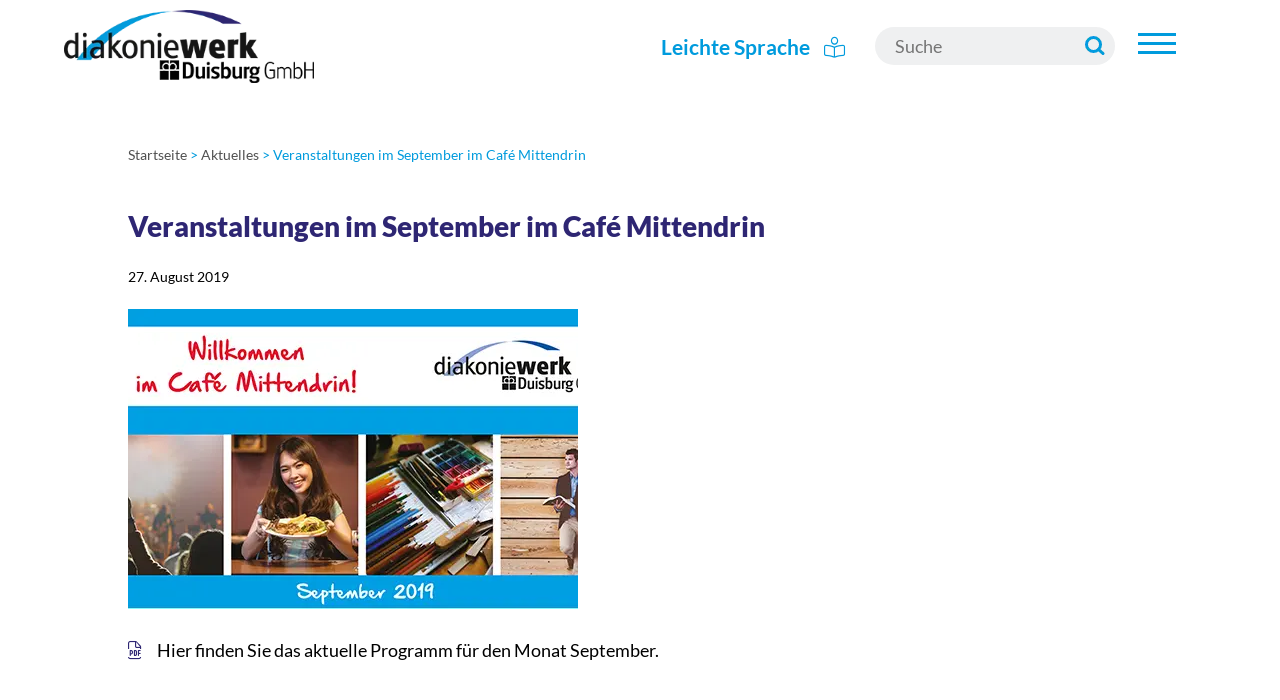

--- FILE ---
content_type: text/html; charset=UTF-8
request_url: https://www.diakoniewerk-duisburg.de/veranstaltungen-im-september-im-cafe-mittendrin-2/
body_size: 13042
content:
<!DOCTYPE html>
<html lang="de">
    <head>
        <meta charset="UTF-8">
        <meta name="viewport" content="width=device-width, initial-scale=1">
        <link rel="profile" href="https://gmpg.org/xfn/11">
        <link rel="apple-touch-icon" sizes="57x57" href="https://www.diakoniewerk-duisburg.de/wp-content/themes/diakonie-du.de/apple-icon-57x57.png">
        <link rel="apple-touch-icon" sizes="60x60" href="https://www.diakoniewerk-duisburg.de/wp-content/themes/diakonie-du.de/apple-icon-60x60.png">
        <link rel="apple-touch-icon" sizes="72x72" href="https://www.diakoniewerk-duisburg.de/wp-content/themes/diakonie-du.de/apple-icon-72x72.png">
        <link rel="apple-touch-icon" sizes="76x76" href="https://www.diakoniewerk-duisburg.de/wp-content/themes/diakonie-du.de/apple-icon-76x76.png">
        <link rel="apple-touch-icon" sizes="114x114" href="https://www.diakoniewerk-duisburg.de/wp-content/themes/diakonie-du.de/apple-icon-114x114.png">
        <link rel="apple-touch-icon" sizes="120x120" href="https://www.diakoniewerk-duisburg.de/wp-content/themes/diakonie-du.de/apple-icon-120x120.png">
        <link rel="apple-touch-icon" sizes="144x144" href="https://www.diakoniewerk-duisburg.de/wp-content/themes/diakonie-du.de/apple-icon-144x144.png">
        <link rel="apple-touch-icon" sizes="152x152" href="https://www.diakoniewerk-duisburg.de/wp-content/themes/diakonie-du.de/apple-icon-152x152.png">
        <link rel="apple-touch-icon" sizes="180x180" href="https://www.diakoniewerk-duisburg.de/wp-content/themes/diakonie-du.de/apple-icon-180x180.png">
        <link rel="icon" type="image/png" sizes="192x192"  href="https://www.diakoniewerk-duisburg.de/wp-content/themes/diakonie-du.de/android-icon-192x192.png">
        <link rel="icon" type="image/png" sizes="32x32" href="https://www.diakoniewerk-duisburg.de/wp-content/themes/diakonie-du.de/favicon-32x32.png">
        <link rel="icon" type="image/png" sizes="96x96" href="https://www.diakoniewerk-duisburg.de/wp-content/themes/diakonie-du.de/favicon-96x96.png">
        <link rel="icon" type="image/png" sizes="16x16" href="https://www.diakoniewerk-duisburg.de/wp-content/themes/diakonie-du.de/favicon-16x16.png">
        <link rel="manifest" href="https://www.diakoniewerk-duisburg.de/wp-content/themes/diakonie-du.de/manifest.json">
        <meta name="msapplication-TileColor" content="#ffffff">
        <meta name="msapplication-TileImage" content="https://www.diakoniewerk-duisburg.de/wp-content/themes/diakonie-du.de/ms-icon-144x144.png">
        <meta name="theme-color" content="#ffffff">
        <meta name='robots' content='index, follow, max-image-preview:large, max-snippet:-1, max-video-preview:-1' />

	<!-- This site is optimized with the Yoast SEO plugin v26.8 - https://yoast.com/product/yoast-seo-wordpress/ -->
	<title>Veranstaltungen im September im Café Mittendrin - diakoniewerk-duisburg.de</title>
	<link rel="canonical" href="https://www.diakoniewerk-duisburg.de/veranstaltungen-im-september-im-cafe-mittendrin-2/" />
	<meta property="og:locale" content="de_DE" />
	<meta property="og:type" content="article" />
	<meta property="og:title" content="Veranstaltungen im September im Café Mittendrin - diakoniewerk-duisburg.de" />
	<meta property="og:url" content="https://www.diakoniewerk-duisburg.de/veranstaltungen-im-september-im-cafe-mittendrin-2/" />
	<meta property="og:site_name" content="diakoniewerk-duisburg.de" />
	<meta property="article:published_time" content="2019-08-27T11:55:44+00:00" />
	<meta property="article:modified_time" content="2022-09-20T11:20:27+00:00" />
	<meta name="author" content="Balzuweit-84" />
	<meta name="twitter:card" content="summary_large_image" />
	<meta name="twitter:label1" content="Geschrieben von" />
	<meta name="twitter:data1" content="Balzuweit-84" />
	<script type="application/ld+json" class="yoast-schema-graph">{"@context":"https://schema.org","@graph":[{"@type":"Article","@id":"https://www.diakoniewerk-duisburg.de/veranstaltungen-im-september-im-cafe-mittendrin-2/#article","isPartOf":{"@id":"https://www.diakoniewerk-duisburg.de/veranstaltungen-im-september-im-cafe-mittendrin-2/"},"author":{"name":"Balzuweit-84","@id":"https://www.diakoniewerk-duisburg.de/#/schema/person/50c2aa797f96175a182d9c16cdc7b130"},"headline":"Veranstaltungen im September im Café Mittendrin","datePublished":"2019-08-27T11:55:44+00:00","dateModified":"2022-09-20T11:20:27+00:00","mainEntityOfPage":{"@id":"https://www.diakoniewerk-duisburg.de/veranstaltungen-im-september-im-cafe-mittendrin-2/"},"wordCount":6,"articleSection":["Aktuelles"],"inLanguage":"de"},{"@type":"WebPage","@id":"https://www.diakoniewerk-duisburg.de/veranstaltungen-im-september-im-cafe-mittendrin-2/","url":"https://www.diakoniewerk-duisburg.de/veranstaltungen-im-september-im-cafe-mittendrin-2/","name":"Veranstaltungen im September im Café Mittendrin - diakoniewerk-duisburg.de","isPartOf":{"@id":"https://www.diakoniewerk-duisburg.de/#website"},"datePublished":"2019-08-27T11:55:44+00:00","dateModified":"2022-09-20T11:20:27+00:00","author":{"@id":"https://www.diakoniewerk-duisburg.de/#/schema/person/50c2aa797f96175a182d9c16cdc7b130"},"breadcrumb":{"@id":"https://www.diakoniewerk-duisburg.de/veranstaltungen-im-september-im-cafe-mittendrin-2/#breadcrumb"},"inLanguage":"de","potentialAction":[{"@type":"ReadAction","target":["https://www.diakoniewerk-duisburg.de/veranstaltungen-im-september-im-cafe-mittendrin-2/"]}]},{"@type":"BreadcrumbList","@id":"https://www.diakoniewerk-duisburg.de/veranstaltungen-im-september-im-cafe-mittendrin-2/#breadcrumb","itemListElement":[{"@type":"ListItem","position":1,"name":"Startseite","item":"https://www.diakoniewerk-duisburg.de/"},{"@type":"ListItem","position":2,"name":"Aktuelles","item":"https://www.diakoniewerk-duisburg.de/aktuelles/"},{"@type":"ListItem","position":3,"name":"Veranstaltungen im September im Café Mittendrin"}]},{"@type":"WebSite","@id":"https://www.diakoniewerk-duisburg.de/#website","url":"https://www.diakoniewerk-duisburg.de/","name":"diakoniewerk-duisburg.de","description":"","potentialAction":[{"@type":"SearchAction","target":{"@type":"EntryPoint","urlTemplate":"https://www.diakoniewerk-duisburg.de/?s={search_term_string}"},"query-input":{"@type":"PropertyValueSpecification","valueRequired":true,"valueName":"search_term_string"}}],"inLanguage":"de"},{"@type":"Person","@id":"https://www.diakoniewerk-duisburg.de/#/schema/person/50c2aa797f96175a182d9c16cdc7b130","name":"Balzuweit-84","url":"https://www.diakoniewerk-duisburg.de/author/balzuweit-84/"}]}</script>
	<!-- / Yoast SEO plugin. -->


<link rel="alternate" title="oEmbed (JSON)" type="application/json+oembed" href="https://www.diakoniewerk-duisburg.de/wp-json/oembed/1.0/embed?url=https%3A%2F%2Fwww.diakoniewerk-duisburg.de%2Fveranstaltungen-im-september-im-cafe-mittendrin-2%2F" />
<link rel="alternate" title="oEmbed (XML)" type="text/xml+oembed" href="https://www.diakoniewerk-duisburg.de/wp-json/oembed/1.0/embed?url=https%3A%2F%2Fwww.diakoniewerk-duisburg.de%2Fveranstaltungen-im-september-im-cafe-mittendrin-2%2F&#038;format=xml" />
<style id='wp-img-auto-sizes-contain-inline-css' type='text/css'>
img:is([sizes=auto i],[sizes^="auto," i]){contain-intrinsic-size:3000px 1500px}
/*# sourceURL=wp-img-auto-sizes-contain-inline-css */
</style>
<style id='classic-theme-styles-inline-css' type='text/css'>
/*! This file is auto-generated */
.wp-block-button__link{color:#fff;background-color:#32373c;border-radius:9999px;box-shadow:none;text-decoration:none;padding:calc(.667em + 2px) calc(1.333em + 2px);font-size:1.125em}.wp-block-file__button{background:#32373c;color:#fff;text-decoration:none}
/*# sourceURL=/wp-includes/css/classic-themes.min.css */
</style>
<link rel='stylesheet' id='contact-form-7-css' href='https://www.diakoniewerk-duisburg.de/wp-content/plugins/contact-form-7/includes/css/styles.css' type='text/css' media='all' />
<link rel='stylesheet' id='style-css' href='https://www.diakoniewerk-duisburg.de/wp-content/themes/diakonie-du.de/assets/css/style.min.css' type='text/css' media='all' />
<link rel='stylesheet' id='borlabs-cookie-custom-css' href='https://www.diakoniewerk-duisburg.de/wp-content/cache/borlabs-cookie/1/borlabs-cookie-1-de.css' type='text/css' media='all' />
<link rel='stylesheet' id='cf7cf-style-css' href='https://www.diakoniewerk-duisburg.de/wp-content/plugins/cf7-conditional-fields/style.css' type='text/css' media='all' />
<script type="text/javascript" src="https://www.diakoniewerk-duisburg.de/wp-includes/js/jquery/jquery.min.js" id="jquery-core-js"></script>
<script data-no-optimize="1" data-no-minify="1" data-cfasync="false" type="text/javascript" src="https://www.diakoniewerk-duisburg.de/wp-content/cache/borlabs-cookie/1/borlabs-cookie-config-de.json.js" id="borlabs-cookie-config-js"></script>
<script data-no-optimize="1" data-no-minify="1" data-cfasync="false" type="text/javascript" src="https://www.diakoniewerk-duisburg.de/wp-content/plugins/borlabs-cookie/assets/javascript/borlabs-cookie-prioritize.min.js" id="borlabs-cookie-prioritize-js"></script>
<link rel="https://api.w.org/" href="https://www.diakoniewerk-duisburg.de/wp-json/" /><link rel="alternate" title="JSON" type="application/json" href="https://www.diakoniewerk-duisburg.de/wp-json/wp/v2/posts/970" />		
				
				
    <style id='global-styles-inline-css' type='text/css'>
:root{--wp--preset--aspect-ratio--square: 1;--wp--preset--aspect-ratio--4-3: 4/3;--wp--preset--aspect-ratio--3-4: 3/4;--wp--preset--aspect-ratio--3-2: 3/2;--wp--preset--aspect-ratio--2-3: 2/3;--wp--preset--aspect-ratio--16-9: 16/9;--wp--preset--aspect-ratio--9-16: 9/16;--wp--preset--color--black: #000000;--wp--preset--color--cyan-bluish-gray: #abb8c3;--wp--preset--color--white: #ffffff;--wp--preset--color--pale-pink: #f78da7;--wp--preset--color--vivid-red: #cf2e2e;--wp--preset--color--luminous-vivid-orange: #ff6900;--wp--preset--color--luminous-vivid-amber: #fcb900;--wp--preset--color--light-green-cyan: #7bdcb5;--wp--preset--color--vivid-green-cyan: #00d084;--wp--preset--color--pale-cyan-blue: #8ed1fc;--wp--preset--color--vivid-cyan-blue: #0693e3;--wp--preset--color--vivid-purple: #9b51e0;--wp--preset--gradient--vivid-cyan-blue-to-vivid-purple: linear-gradient(135deg,rgb(6,147,227) 0%,rgb(155,81,224) 100%);--wp--preset--gradient--light-green-cyan-to-vivid-green-cyan: linear-gradient(135deg,rgb(122,220,180) 0%,rgb(0,208,130) 100%);--wp--preset--gradient--luminous-vivid-amber-to-luminous-vivid-orange: linear-gradient(135deg,rgb(252,185,0) 0%,rgb(255,105,0) 100%);--wp--preset--gradient--luminous-vivid-orange-to-vivid-red: linear-gradient(135deg,rgb(255,105,0) 0%,rgb(207,46,46) 100%);--wp--preset--gradient--very-light-gray-to-cyan-bluish-gray: linear-gradient(135deg,rgb(238,238,238) 0%,rgb(169,184,195) 100%);--wp--preset--gradient--cool-to-warm-spectrum: linear-gradient(135deg,rgb(74,234,220) 0%,rgb(151,120,209) 20%,rgb(207,42,186) 40%,rgb(238,44,130) 60%,rgb(251,105,98) 80%,rgb(254,248,76) 100%);--wp--preset--gradient--blush-light-purple: linear-gradient(135deg,rgb(255,206,236) 0%,rgb(152,150,240) 100%);--wp--preset--gradient--blush-bordeaux: linear-gradient(135deg,rgb(254,205,165) 0%,rgb(254,45,45) 50%,rgb(107,0,62) 100%);--wp--preset--gradient--luminous-dusk: linear-gradient(135deg,rgb(255,203,112) 0%,rgb(199,81,192) 50%,rgb(65,88,208) 100%);--wp--preset--gradient--pale-ocean: linear-gradient(135deg,rgb(255,245,203) 0%,rgb(182,227,212) 50%,rgb(51,167,181) 100%);--wp--preset--gradient--electric-grass: linear-gradient(135deg,rgb(202,248,128) 0%,rgb(113,206,126) 100%);--wp--preset--gradient--midnight: linear-gradient(135deg,rgb(2,3,129) 0%,rgb(40,116,252) 100%);--wp--preset--font-size--small: 13px;--wp--preset--font-size--medium: 20px;--wp--preset--font-size--large: 36px;--wp--preset--font-size--x-large: 42px;--wp--preset--spacing--20: 0.44rem;--wp--preset--spacing--30: 0.67rem;--wp--preset--spacing--40: 1rem;--wp--preset--spacing--50: 1.5rem;--wp--preset--spacing--60: 2.25rem;--wp--preset--spacing--70: 3.38rem;--wp--preset--spacing--80: 5.06rem;--wp--preset--shadow--natural: 6px 6px 9px rgba(0, 0, 0, 0.2);--wp--preset--shadow--deep: 12px 12px 50px rgba(0, 0, 0, 0.4);--wp--preset--shadow--sharp: 6px 6px 0px rgba(0, 0, 0, 0.2);--wp--preset--shadow--outlined: 6px 6px 0px -3px rgb(255, 255, 255), 6px 6px rgb(0, 0, 0);--wp--preset--shadow--crisp: 6px 6px 0px rgb(0, 0, 0);}:where(.is-layout-flex){gap: 0.5em;}:where(.is-layout-grid){gap: 0.5em;}body .is-layout-flex{display: flex;}.is-layout-flex{flex-wrap: wrap;align-items: center;}.is-layout-flex > :is(*, div){margin: 0;}body .is-layout-grid{display: grid;}.is-layout-grid > :is(*, div){margin: 0;}:where(.wp-block-columns.is-layout-flex){gap: 2em;}:where(.wp-block-columns.is-layout-grid){gap: 2em;}:where(.wp-block-post-template.is-layout-flex){gap: 1.25em;}:where(.wp-block-post-template.is-layout-grid){gap: 1.25em;}.has-black-color{color: var(--wp--preset--color--black) !important;}.has-cyan-bluish-gray-color{color: var(--wp--preset--color--cyan-bluish-gray) !important;}.has-white-color{color: var(--wp--preset--color--white) !important;}.has-pale-pink-color{color: var(--wp--preset--color--pale-pink) !important;}.has-vivid-red-color{color: var(--wp--preset--color--vivid-red) !important;}.has-luminous-vivid-orange-color{color: var(--wp--preset--color--luminous-vivid-orange) !important;}.has-luminous-vivid-amber-color{color: var(--wp--preset--color--luminous-vivid-amber) !important;}.has-light-green-cyan-color{color: var(--wp--preset--color--light-green-cyan) !important;}.has-vivid-green-cyan-color{color: var(--wp--preset--color--vivid-green-cyan) !important;}.has-pale-cyan-blue-color{color: var(--wp--preset--color--pale-cyan-blue) !important;}.has-vivid-cyan-blue-color{color: var(--wp--preset--color--vivid-cyan-blue) !important;}.has-vivid-purple-color{color: var(--wp--preset--color--vivid-purple) !important;}.has-black-background-color{background-color: var(--wp--preset--color--black) !important;}.has-cyan-bluish-gray-background-color{background-color: var(--wp--preset--color--cyan-bluish-gray) !important;}.has-white-background-color{background-color: var(--wp--preset--color--white) !important;}.has-pale-pink-background-color{background-color: var(--wp--preset--color--pale-pink) !important;}.has-vivid-red-background-color{background-color: var(--wp--preset--color--vivid-red) !important;}.has-luminous-vivid-orange-background-color{background-color: var(--wp--preset--color--luminous-vivid-orange) !important;}.has-luminous-vivid-amber-background-color{background-color: var(--wp--preset--color--luminous-vivid-amber) !important;}.has-light-green-cyan-background-color{background-color: var(--wp--preset--color--light-green-cyan) !important;}.has-vivid-green-cyan-background-color{background-color: var(--wp--preset--color--vivid-green-cyan) !important;}.has-pale-cyan-blue-background-color{background-color: var(--wp--preset--color--pale-cyan-blue) !important;}.has-vivid-cyan-blue-background-color{background-color: var(--wp--preset--color--vivid-cyan-blue) !important;}.has-vivid-purple-background-color{background-color: var(--wp--preset--color--vivid-purple) !important;}.has-black-border-color{border-color: var(--wp--preset--color--black) !important;}.has-cyan-bluish-gray-border-color{border-color: var(--wp--preset--color--cyan-bluish-gray) !important;}.has-white-border-color{border-color: var(--wp--preset--color--white) !important;}.has-pale-pink-border-color{border-color: var(--wp--preset--color--pale-pink) !important;}.has-vivid-red-border-color{border-color: var(--wp--preset--color--vivid-red) !important;}.has-luminous-vivid-orange-border-color{border-color: var(--wp--preset--color--luminous-vivid-orange) !important;}.has-luminous-vivid-amber-border-color{border-color: var(--wp--preset--color--luminous-vivid-amber) !important;}.has-light-green-cyan-border-color{border-color: var(--wp--preset--color--light-green-cyan) !important;}.has-vivid-green-cyan-border-color{border-color: var(--wp--preset--color--vivid-green-cyan) !important;}.has-pale-cyan-blue-border-color{border-color: var(--wp--preset--color--pale-cyan-blue) !important;}.has-vivid-cyan-blue-border-color{border-color: var(--wp--preset--color--vivid-cyan-blue) !important;}.has-vivid-purple-border-color{border-color: var(--wp--preset--color--vivid-purple) !important;}.has-vivid-cyan-blue-to-vivid-purple-gradient-background{background: var(--wp--preset--gradient--vivid-cyan-blue-to-vivid-purple) !important;}.has-light-green-cyan-to-vivid-green-cyan-gradient-background{background: var(--wp--preset--gradient--light-green-cyan-to-vivid-green-cyan) !important;}.has-luminous-vivid-amber-to-luminous-vivid-orange-gradient-background{background: var(--wp--preset--gradient--luminous-vivid-amber-to-luminous-vivid-orange) !important;}.has-luminous-vivid-orange-to-vivid-red-gradient-background{background: var(--wp--preset--gradient--luminous-vivid-orange-to-vivid-red) !important;}.has-very-light-gray-to-cyan-bluish-gray-gradient-background{background: var(--wp--preset--gradient--very-light-gray-to-cyan-bluish-gray) !important;}.has-cool-to-warm-spectrum-gradient-background{background: var(--wp--preset--gradient--cool-to-warm-spectrum) !important;}.has-blush-light-purple-gradient-background{background: var(--wp--preset--gradient--blush-light-purple) !important;}.has-blush-bordeaux-gradient-background{background: var(--wp--preset--gradient--blush-bordeaux) !important;}.has-luminous-dusk-gradient-background{background: var(--wp--preset--gradient--luminous-dusk) !important;}.has-pale-ocean-gradient-background{background: var(--wp--preset--gradient--pale-ocean) !important;}.has-electric-grass-gradient-background{background: var(--wp--preset--gradient--electric-grass) !important;}.has-midnight-gradient-background{background: var(--wp--preset--gradient--midnight) !important;}.has-small-font-size{font-size: var(--wp--preset--font-size--small) !important;}.has-medium-font-size{font-size: var(--wp--preset--font-size--medium) !important;}.has-large-font-size{font-size: var(--wp--preset--font-size--large) !important;}.has-x-large-font-size{font-size: var(--wp--preset--font-size--x-large) !important;}
/*# sourceURL=global-styles-inline-css */
</style>
</head>
    <body class="wp-singular post-template-default single single-post postid-970 single-format-standard wp-theme-diakonie-dude" id="top">
        <header class="header">
            <div id="logo">
                <a itemprop="url" href="https://www.diakoniewerk-duisburg.de" title="Zur Startseite diakoniewerk-duisburg.de">	
                    <picture>
                        <img itemprop="logo" src="https://www.diakoniewerk-duisburg.de/wp-content/themes/diakonie-du.de/assets/images/logo.png" alt="Logo" width="250" height="75" >
                    </picture>
                </a>
            </div>
            <div class="headerright">
                <div id="leichtesprache">
                                            <a href="https://www.diakoniewerk-duisburg.de/liste-leichte-sprache/" title="Leichte Sprache">Leichte Sprache <i class="fa-light fa-book-open-reader"></i></a>
                                    </div>
                <div id="searchwrap">
                    <form role="search" method="get" class="search-form" action="https://www.diakoniewerk-duisburg.de/">
                        <label for="search">Search</label>
                        <input type="search" id="search" placeholder="Suche" class="search-field" value="" name="s" />
                        <input type="submit" class="search-submit" value="" />
                    </form>
                </div>
                <button class="mobile-menu-trigger">
                    <span></span>
                    <span></span>
                    <span></span>
                </button>
                <button class="haupt-menu-trigger">
                    <span></span>
                    <span></span>
                    <span></span>
                </button>
            </div>
        </header>
        <nav id="hauptnavi">
            <div class="close-haupt-wrap">
                <button class="close-button">
                    <svg enable-background="new 0 0 32 32" version="1.1" viewBox="0 0 32 32" xml:space="preserve" xmlns="http://www.w3.org/2000/svg"><path d="m17.459 16.014 8.239-8.194c0.395-0.391 0.395-1.024 0-1.414-0.394-0.391-1.034-0.391-1.428 0l-8.232 8.187-8.308-8.309c-0.394-0.395-1.034-0.395-1.428 0-0.394 0.396-0.394 1.037 0 1.432l8.302 8.303-8.332 8.286c-0.394 0.391-0.394 1.024 0 1.414 0.394 0.391 1.034 0.391 1.428 0l8.325-8.279 8.275 8.276c0.394 0.395 1.034 0.395 1.428 0 0.394-0.396 0.394-1.037 0-1.432l-8.269-8.27z" fill="#fff"/></svg>
                </button>
            </div>
            <ul class="haupt-menu"><li id="menu-item-32" class="menu-item menu-item-type-post_type menu-item-object-page menu-item-has-children menu-item-32"><a href="https://www.diakoniewerk-duisburg.de/unser-werk/">Unser Werk</a>
<ul class="sub-menu">
	<li id="menu-item-1563" class="menu-item menu-item-type-post_type menu-item-object-page menu-item-has-children menu-item-1563"><a href="https://www.diakoniewerk-duisburg.de/unser-werk/unsere-struktur/">Unsere Struktur</a>
	<ul class="sub-menu">
		<li id="menu-item-1564" class="menu-item menu-item-type-post_type menu-item-object-page menu-item-1564"><a href="https://www.diakoniewerk-duisburg.de/unser-werk/unsere-struktur/wer-wir-sind/">Wer wir sind</a></li>
		<li id="menu-item-1565" class="menu-item menu-item-type-post_type menu-item-object-page menu-item-1565"><a href="https://www.diakoniewerk-duisburg.de/unser-werk/unsere-struktur/mitarbeitervertretung/">Mitarbeitervertretung</a></li>
		<li id="menu-item-1566" class="menu-item menu-item-type-post_type menu-item-object-page menu-item-1566"><a href="https://www.diakoniewerk-duisburg.de/unser-werk/unsere-struktur/gesellschafter/">Gesellschafter</a></li>
		<li id="menu-item-1567" class="menu-item menu-item-type-post_type menu-item-object-page menu-item-1567"><a href="https://www.diakoniewerk-duisburg.de/unser-werk/unsere-struktur/fachbereiche/">Fachbereiche</a></li>
		<li id="menu-item-1568" class="menu-item menu-item-type-post_type menu-item-object-page menu-item-1568"><a href="https://www.diakoniewerk-duisburg.de/unser-werk/unsere-struktur/organigramm/">Organigramm</a></li>
	</ul>
</li>
	<li id="menu-item-1571" class="menu-item menu-item-type-post_type menu-item-object-page menu-item-1571"><a href="https://www.diakoniewerk-duisburg.de/unser-werk/unsere-standorte/">Unsere Standorte</a></li>
	<li id="menu-item-1570" class="menu-item menu-item-type-post_type menu-item-object-page menu-item-1570"><a href="https://www.diakoniewerk-duisburg.de/unser-werk/leitbild/">Unser Leitbild</a></li>
	<li id="menu-item-3777" class="menu-item menu-item-type-post_type menu-item-object-page menu-item-3777"><a href="https://www.diakoniewerk-duisburg.de/unser-werk/datenschutz/">Datenschutz</a></li>
	<li id="menu-item-3778" class="menu-item menu-item-type-post_type menu-item-object-page menu-item-3778"><a href="https://www.diakoniewerk-duisburg.de/unser-werk/digitalisierung/">Digitalisierung</a></li>
	<li id="menu-item-1569" class="menu-item menu-item-type-post_type menu-item-object-page menu-item-1569"><a href="https://www.diakoniewerk-duisburg.de/unser-werk/chronik/">Unsere Chronik</a></li>
	<li id="menu-item-4573" class="menu-item menu-item-type-post_type menu-item-object-page menu-item-4573"><a href="https://www.diakoniewerk-duisburg.de/unser-werk/tochterunternehmen-inwerk/">Tochterunternehmen Inwerk</a></li>
	<li id="menu-item-1574" class="menu-item menu-item-type-post_type menu-item-object-page menu-item-1574"><a href="https://www.diakoniewerk-duisburg.de/unser-werk/diakonie-duisburg/">Diakonie Duisburg</a></li>
	<li id="menu-item-1572" class="menu-item menu-item-type-post_type menu-item-object-page menu-item-1572"><a href="https://www.diakoniewerk-duisburg.de/unser-werk/infomaterial/">Infomaterial</a></li>
</ul>
</li>
<li id="menu-item-2055" class="menu-item menu-item-type-taxonomy menu-item-object-category current-post-ancestor current-menu-parent current-post-parent menu-item-2055"><a href="https://www.diakoniewerk-duisburg.de/aktuelles/">Aktuelles</a></li>
<li id="menu-item-1540" class="menu-item menu-item-type-post_type menu-item-object-page menu-item-has-children menu-item-1540"><a href="https://www.diakoniewerk-duisburg.de/karriereportal/">Karriereportal</a>
<ul class="sub-menu">
	<li id="menu-item-6694" class="menu-item menu-item-type-post_type menu-item-object-page menu-item-6694"><a href="https://www.diakoniewerk-duisburg.de/karriereportal/jobs-karriere/">Jobs &#038; Karriere</a></li>
	<li id="menu-item-6693" class="menu-item menu-item-type-post_type menu-item-object-page menu-item-6693"><a href="https://www.diakoniewerk-duisburg.de/karriereportal/benefits-und-mehr/">Benefits und mehr</a></li>
	<li id="menu-item-7491" class="menu-item menu-item-type-post_type menu-item-object-page menu-item-7491"><a href="https://www.diakoniewerk-duisburg.de/karriereportal/mitarbeitende-werben-mitarbeitende/">Mitarbeitende werben Mitarbeitende</a></li>
	<li id="menu-item-6692" class="menu-item menu-item-type-post_type menu-item-object-page menu-item-6692"><a href="https://www.diakoniewerk-duisburg.de/karriereportal/teilhabechancengesetz-sgb-ii-%c2%a716i-16e/">Teilhabechancengesetz (SGB II §16i/16e)</a></li>
</ul>
</li>
<li id="menu-item-1541" class="menu-item menu-item-type-post_type menu-item-object-page menu-item-has-children menu-item-1541"><a href="https://www.diakoniewerk-duisburg.de/spenden-und-ehrenamt/">Spenden &#038; Ehrenamt</a>
<ul class="sub-menu">
	<li id="menu-item-4218" class="menu-item menu-item-type-post_type menu-item-object-page menu-item-4218"><a href="https://www.diakoniewerk-duisburg.de/spenden-und-ehrenamt/ehrenamt/">Ehrenamt</a></li>
	<li id="menu-item-4219" class="menu-item menu-item-type-post_type menu-item-object-page menu-item-4219"><a href="https://www.diakoniewerk-duisburg.de/spenden-und-ehrenamt/geldspenden/">Geldspenden</a></li>
	<li id="menu-item-4220" class="menu-item menu-item-type-post_type menu-item-object-page menu-item-4220"><a href="https://www.diakoniewerk-duisburg.de/dienstleistungen-handwerk/kaufhaeuser-der-diakonie-kadedi/spenden-sammelstellen/">Sachspenden / Kaufhäuser der Diakonie</a></li>
	<li id="menu-item-4221" class="menu-item menu-item-type-post_type menu-item-object-page menu-item-4221"><a href="https://www.diakoniewerk-duisburg.de/dienstleistungen-handwerk/moebeltransporte/">Wohnungsauflösungen</a></li>
</ul>
</li>
<li id="menu-item-31" class="black menu-item menu-item-type-post_type menu-item-object-page menu-item-has-children menu-item-31"><a href="https://www.diakoniewerk-duisburg.de/beratung-hilfe/">Beratung &#038; Hilfe</a>
<ul class="sub-menu">
	<li id="menu-item-45" class="menu-item menu-item-type-post_type menu-item-object-page menu-item-has-children menu-item-45"><a href="https://www.diakoniewerk-duisburg.de/beratung-hilfe/angebote-fuer-gefluechtete-und-zugewanderte/">Angebote für Geflüchtete und Zugewanderte</a>
	<ul class="sub-menu">
		<li id="menu-item-600" class="menu-item menu-item-type-post_type menu-item-object-page menu-item-600"><a href="https://www.diakoniewerk-duisburg.de/beratung-hilfe/angebote-fuer-gefluechtete-und-zugewanderte/jugendmigrationsdienst/">Jugendmigrationsdienst</a></li>
		<li id="menu-item-598" class="menu-item menu-item-type-post_type menu-item-object-page menu-item-598"><a href="https://www.diakoniewerk-duisburg.de/beratung-hilfe/angebote-fuer-gefluechtete-und-zugewanderte/fluechtlingsberatung-und-begleitung/">Flüchtlingsberatung und Begleitung</a></li>
		<li id="menu-item-596" class="menu-item menu-item-type-post_type menu-item-object-page menu-item-596"><a href="https://www.diakoniewerk-duisburg.de/beratung-hilfe/angebote-fuer-gefluechtete-und-zugewanderte/duju/">DuJu</a></li>
		<li id="menu-item-595" class="menu-item menu-item-type-post_type menu-item-object-page menu-item-595"><a href="https://www.diakoniewerk-duisburg.de/beratung-hilfe/angebote-fuer-gefluechtete-und-zugewanderte/guenstig-einkaufen-kadedi/">Günstig einkaufen (KadeDi)</a></li>
	</ul>
</li>
	<li id="menu-item-46" class="menu-item menu-item-type-post_type menu-item-object-page menu-item-has-children menu-item-46"><a href="https://www.diakoniewerk-duisburg.de/beratung-hilfe/angebote-fuer-kinder-jugendliche-und-familien/">Angebote für Kinder, Jugendliche und Familien</a>
	<ul class="sub-menu">
		<li id="menu-item-1066" class="menu-item menu-item-type-post_type menu-item-object-page menu-item-has-children menu-item-1066"><a href="https://www.diakoniewerk-duisburg.de/beratung-hilfe/angebote-fuer-kinder-jugendliche-und-familien/ambulante-hilfen/">Ambulante Hilfen</a>
		<ul class="sub-menu">
			<li id="menu-item-1623" class="menu-item menu-item-type-post_type menu-item-object-page menu-item-1623"><a href="https://www.diakoniewerk-duisburg.de/beratung-hilfe/angebote-fuer-kinder-jugendliche-und-familien/ambulante-hilfen/sozialpaedagogische-familienhilfe-stabilisierende-familienhilfe/">Sozialpädagogische Familienhilfe/ Stabilisierende Familienhilfe</a></li>
			<li id="menu-item-1625" class="menu-item menu-item-type-post_type menu-item-object-page menu-item-1625"><a href="https://www.diakoniewerk-duisburg.de/beratung-hilfe/angebote-fuer-kinder-jugendliche-und-familien/ambulante-hilfen/mittendrin-in-neuenkamp/">Mittendrin in Neuenkamp</a></li>
			<li id="menu-item-6501" class="menu-item menu-item-type-post_type menu-item-object-page menu-item-6501"><a href="https://www.diakoniewerk-duisburg.de/beratung-hilfe/angebote-fuer-kinder-jugendliche-und-familien/ambulante-hilfen/mittendrin-in-hochfeld-familienhilfe-sofort-vor-ort/">Mittendrin in Hochfeld</a></li>
		</ul>
</li>
		<li id="menu-item-1065" class="menu-item menu-item-type-post_type menu-item-object-page menu-item-has-children menu-item-1065"><a href="https://www.diakoniewerk-duisburg.de/beratung-hilfe/angebote-fuer-kinder-jugendliche-und-familien/stationaere-und-teilstationaere-hilfen/">Stationäre Hilfen</a>
		<ul class="sub-menu">
			<li id="menu-item-1635" class="menu-item menu-item-type-post_type menu-item-object-page menu-item-1635"><a href="https://www.diakoniewerk-duisburg.de/beratung-hilfe/angebote-fuer-kinder-jugendliche-und-familien/stationaere-und-teilstationaere-hilfen/jugendhilfeeinrichtung-scheifeshuette/">Jugendhilfeeinrichtung Scheifeshütte</a></li>
			<li id="menu-item-1636" class="menu-item menu-item-type-post_type menu-item-object-page menu-item-1636"><a href="https://www.diakoniewerk-duisburg.de/beratung-hilfe/angebote-fuer-kinder-jugendliche-und-familien/stationaere-und-teilstationaere-hilfen/wohngruppe-duju-sbw/">Wohngruppe DuJu/ SBW</a></li>
			<li id="menu-item-1637" class="menu-item menu-item-type-post_type menu-item-object-page menu-item-1637"><a href="https://www.diakoniewerk-duisburg.de/beratung-hilfe/angebote-fuer-kinder-jugendliche-und-familien/stationaere-und-teilstationaere-hilfen/youtel/">You@tel</a></li>
		</ul>
</li>
		<li id="menu-item-1064" class="menu-item menu-item-type-post_type menu-item-object-page menu-item-has-children menu-item-1064"><a href="https://www.diakoniewerk-duisburg.de/beratung-hilfe/angebote-fuer-kinder-jugendliche-und-familien/kriminalpraevention/">Kriminalprävention</a>
		<ul class="sub-menu">
			<li id="menu-item-1647" class="menu-item menu-item-type-post_type menu-item-object-page menu-item-1647"><a href="https://www.diakoniewerk-duisburg.de/beratung-hilfe/angebote-fuer-kinder-jugendliche-und-familien/kriminalpraevention/kurve-kriegen/">Kurve kriegen</a></li>
			<li id="menu-item-1648" class="menu-item menu-item-type-post_type menu-item-object-page menu-item-1648"><a href="https://www.diakoniewerk-duisburg.de/beratung-hilfe/angebote-fuer-kinder-jugendliche-und-familien/kriminalpraevention/jugendgerichtshilfe/">Jugendhilfe im Strafverfahren</a></li>
			<li id="menu-item-1649" class="menu-item menu-item-type-post_type menu-item-object-page menu-item-1649"><a href="https://www.diakoniewerk-duisburg.de/beratung-hilfe/angebote-fuer-kinder-jugendliche-und-familien/kriminalpraevention/psychosoziale-prozessbegleitung/">Psychosoziale Prozessbegleitung</a></li>
			<li id="menu-item-1650" class="menu-item menu-item-type-post_type menu-item-object-page menu-item-1650"><a href="https://www.diakoniewerk-duisburg.de/beratung-hilfe/angebote-fuer-kinder-jugendliche-und-familien/kriminalpraevention/systemisches-anti-gewalt-training-sagt/">Systemisches Anti-Gewalt-Training (SAGT)</a></li>
		</ul>
</li>
		<li id="menu-item-1062" class="menu-item menu-item-type-post_type menu-item-object-page menu-item-has-children menu-item-1062"><a href="https://www.diakoniewerk-duisburg.de/beratung-hilfe/angebote-fuer-kinder-jugendliche-und-familien/rund-um-schule/">Rund um Schule</a>
		<ul class="sub-menu">
			<li id="menu-item-1676" class="menu-item menu-item-type-post_type menu-item-object-page menu-item-1676"><a href="https://www.diakoniewerk-duisburg.de/beratung-hilfe/angebote-fuer-kinder-jugendliche-und-familien/rund-um-schule/schulsozialarbeit/">Schulsozialarbeit</a></li>
			<li id="menu-item-1678" class="menu-item menu-item-type-post_type menu-item-object-page menu-item-1678"><a href="https://www.diakoniewerk-duisburg.de/beratung-hilfe/angebote-fuer-kinder-jugendliche-und-familien/rund-um-schule/soziale-gruppenarbeit/">Soziale Gruppenarbeit</a></li>
			<li id="menu-item-1679" class="menu-item menu-item-type-post_type menu-item-object-page menu-item-1679"><a href="https://www.diakoniewerk-duisburg.de/beratung-hilfe/angebote-fuer-kinder-jugendliche-und-familien/rund-um-schule/keiner-soll-verloren-gehen-angebote-fuer-schulverweigerer/">Keiner soll verloren gehen/ Angebote für Schulverweigerer</a></li>
			<li id="menu-item-1680" class="menu-item menu-item-type-post_type menu-item-object-page menu-item-1680"><a href="https://www.diakoniewerk-duisburg.de/beratung-hilfe/angebote-fuer-kinder-jugendliche-und-familien/rund-um-schule/werkstatt-schule/">Werkstatt Schule</a></li>
		</ul>
</li>
		<li id="menu-item-1638" class="menu-item menu-item-type-post_type menu-item-object-page menu-item-1638"><a href="https://www.diakoniewerk-duisburg.de/beratung-hilfe/angebote-fuer-kinder-jugendliche-und-familien/sozialpaedagogische-tagesgruppen/">Sozialpädagogische Tagesgruppen</a></li>
		<li id="menu-item-1061" class="menu-item menu-item-type-post_type menu-item-object-page menu-item-1061"><a href="https://www.diakoniewerk-duisburg.de/beratung-hilfe/angebote-fuer-kinder-jugendliche-und-familien/streetwork-und-kontaktcafe-pro-kids/">Streetwork- und Kontaktcafé pro kids</a></li>
		<li id="menu-item-7510" class="menu-item menu-item-type-post_type menu-item-object-page menu-item-7510"><a href="https://www.diakoniewerk-duisburg.de/beratung-hilfe/angebote-fuer-kinder-jugendliche-und-familien/projekt-care-leaver/">Projekt Care Leaver</a></li>
	</ul>
</li>
	<li id="menu-item-47" class="menu-item menu-item-type-post_type menu-item-object-page menu-item-has-children menu-item-47"><a href="https://www.diakoniewerk-duisburg.de/beratung-hilfe/angebote-fuer-sucht-und-psychisch-erkrankte-menschen/">Angebote für sucht- und psychisch erkrankte Menschen</a>
	<ul class="sub-menu">
		<li id="menu-item-1101" class="menu-item menu-item-type-post_type menu-item-object-page menu-item-1101"><a href="https://www.diakoniewerk-duisburg.de/beratung-hilfe/angebote-fuer-sucht-und-psychisch-erkrankte-menschen/besondere-wohnform-fuer-nicht-abstinente-menschen-peter-beier-haus/">Besondere Wohnform für nicht abstinente Menschen (Peter-Beier-Haus)</a></li>
		<li id="menu-item-1100" class="menu-item menu-item-type-post_type menu-item-object-page menu-item-1100"><a href="https://www.diakoniewerk-duisburg.de/beratung-hilfe/angebote-fuer-sucht-und-psychisch-erkrankte-menschen/besondere-wohnform-fuer-abstinente-menschen-haus-an-der-buche/">Besondere Wohnform für abstinente Menschen (Haus an der Buche)</a></li>
		<li id="menu-item-7005" class="menu-item menu-item-type-post_type menu-item-object-page menu-item-7005"><a href="https://www.diakoniewerk-duisburg.de/beratung-hilfe/drogentherapie-in-duisburg/">Drogentherapie in Duisburg</a></li>
		<li id="menu-item-1098" class="menu-item menu-item-type-post_type menu-item-object-page menu-item-1098"><a href="https://www.diakoniewerk-duisburg.de/beratung-hilfe/angebote-fuer-sucht-und-psychisch-erkrankte-menschen/ambulant-betreutes-wohnen/">Assistenz in eigener Häuslichkeit / Ambulant Betreutes Wohnen</a></li>
		<li id="menu-item-1097" class="menu-item menu-item-type-post_type menu-item-object-page menu-item-1097"><a href="https://www.diakoniewerk-duisburg.de/beratung-hilfe/angebote-fuer-sucht-und-psychisch-erkrankte-menschen/wohnverbund-otto-vetter-haus/">Besondere Wohnform (Otto-Vetter-Haus)</a></li>
		<li id="menu-item-1096" class="menu-item menu-item-type-post_type menu-item-object-page menu-item-1096"><a href="https://www.diakoniewerk-duisburg.de/beratung-hilfe/angebote-fuer-sucht-und-psychisch-erkrankte-menschen/tagesstruktur/">Tagesstruktur</a></li>
		<li id="menu-item-1094" class="menu-item menu-item-type-post_type menu-item-object-page menu-item-1094"><a href="https://www.diakoniewerk-duisburg.de/beratung-hilfe/angebote-fuer-sucht-und-psychisch-erkrankte-menschen/cafe-mittendrin/">Café Mittendrin</a></li>
		<li id="menu-item-1093" class="menu-item menu-item-type-post_type menu-item-object-page menu-item-1093"><a href="https://www.diakoniewerk-duisburg.de/beratung-hilfe/angebote-fuer-sucht-und-psychisch-erkrankte-menschen/kooperation-suchthilfeverbund-duisburg-e-v/">Kooperation Suchthilfeverbund Duisburg e.V.</a></li>
	</ul>
</li>
	<li id="menu-item-48" class="menu-item menu-item-type-post_type menu-item-object-page menu-item-has-children menu-item-48"><a href="https://www.diakoniewerk-duisburg.de/beratung-hilfe/wohnungslosenhilfe/">Wohnungslosenhilfe</a>
	<ul class="sub-menu">
		<li id="menu-item-1700" class="menu-item menu-item-type-post_type menu-item-object-page menu-item-1700"><a href="https://www.diakoniewerk-duisburg.de/beratung-hilfe/wohnungslosenhilfe/zentrale-anlauf-beratungs-und-vermittlungsstelle-zabv/">Zentrale Anlauf-, Beratungs-, Vermittlungsstelle (ZABV)</a></li>
		<li id="menu-item-1854" class="menu-item menu-item-type-post_type menu-item-object-page menu-item-1854"><a href="https://www.diakoniewerk-duisburg.de/beratung-hilfe/wohnungslosenhilfe/notuebernachtung/">Notübernachtung</a></li>
		<li id="menu-item-1716" class="menu-item menu-item-type-post_type menu-item-object-page menu-item-has-children menu-item-1716"><a href="https://www.diakoniewerk-duisburg.de/beratung-hilfe/wohnungslosenhilfe/angebote-fuer-wohnungslose-jugendliche/">Wohnangebote für Jugendliche und junge Erwachsene</a>
		<ul class="sub-menu">
			<li id="menu-item-1717" class="menu-item menu-item-type-post_type menu-item-object-page menu-item-1717"><a href="https://www.diakoniewerk-duisburg.de/beratung-hilfe/wohnungslosenhilfe/angebote-fuer-wohnungslose-jugendliche/duju/">Wohngruppe DuJu/SBW</a></li>
			<li id="menu-item-1718" class="menu-item menu-item-type-post_type menu-item-object-page menu-item-1718"><a href="https://www.diakoniewerk-duisburg.de/beratung-hilfe/wohnungslosenhilfe/angebote-fuer-wohnungslose-jugendliche/prokids/">Streetworkcafé pro kids</a></li>
			<li id="menu-item-1719" class="menu-item menu-item-type-post_type menu-item-object-page menu-item-1719"><a href="https://www.diakoniewerk-duisburg.de/beratung-hilfe/wohnungslosenhilfe/angebote-fuer-wohnungslose-jugendliche/youtel/">You@tel</a></li>
		</ul>
</li>
		<li id="menu-item-5572" class="menu-item menu-item-type-post_type menu-item-object-page menu-item-has-children menu-item-5572"><a href="https://www.diakoniewerk-duisburg.de/beratung-hilfe/wohnungslosenhilfe/wohnangebote-fuer-frauen-2/">Wohnangebote für Frauen</a>
		<ul class="sub-menu">
			<li id="menu-item-1813" class="menu-item menu-item-type-post_type menu-item-object-page menu-item-1813"><a href="https://www.diakoniewerk-duisburg.de/beratung-hilfe/wohnungslosenhilfe/wohnangebote-fuer-frauen/">Wohnkonzepte für Frauen</a></li>
			<li id="menu-item-1811" class="menu-item menu-item-type-post_type menu-item-object-page menu-item-1811"><a href="https://www.diakoniewerk-duisburg.de/beratung-hilfe/wohnungslosenhilfe/wohnangebote-fuer-frauen-2/gruppenorientiertes-soziales-lebenstraining-gsl/">Gruppenorientiertes soziales Lebenstraining (GSL)</a></li>
		</ul>
</li>
		<li id="menu-item-5571" class="menu-item menu-item-type-post_type menu-item-object-page menu-item-has-children menu-item-5571"><a href="https://www.diakoniewerk-duisburg.de/beratung-hilfe/wohnungslosenhilfe/wohnangebote-fuer-maenner-2/">Wohnangebote für Männer</a>
		<ul class="sub-menu">
			<li id="menu-item-1822" class="menu-item menu-item-type-post_type menu-item-object-page menu-item-1822"><a href="https://www.diakoniewerk-duisburg.de/beratung-hilfe/wohnungslosenhilfe/wohnangebote-fuer-maenner/">Wolfgang-Eigemann-Haus</a></li>
			<li id="menu-item-5574" class="menu-item menu-item-type-post_type menu-item-object-page menu-item-5574"><a href="https://www.diakoniewerk-duisburg.de/beratung-hilfe/wohnungslosenhilfe/wohnangebote-fuer-maenner-2/gruppenorientiertes-soziales-lebenstraining-gsl/">Gruppenorientiertes soziales Lebenstraining GSL</a></li>
		</ul>
</li>
		<li id="menu-item-1698" class="menu-item menu-item-type-post_type menu-item-object-page menu-item-1698"><a href="https://www.diakoniewerk-duisburg.de/beratung-hilfe/wohnungslosenhilfe/ambulant-betreutes-wohnen-fuer-maenner-und-frauen/">Ambulant betreutes Wohnen für Frauen und Männer</a></li>
		<li id="menu-item-4500" class="menu-item menu-item-type-post_type menu-item-object-page menu-item-has-children menu-item-4500"><a href="https://www.diakoniewerk-duisburg.de/beratung-hilfe/wohnungslosenhilfe/vermittlungsangebote-in-regulaere-mietverhaeltnisse/">Vermittlungsangebote in reguläre Mietverhältnisse</a>
		<ul class="sub-menu">
			<li id="menu-item-1852" class="menu-item menu-item-type-post_type menu-item-object-page menu-item-1852"><a href="https://www.diakoniewerk-duisburg.de/beratung-hilfe/wohnungslosenhilfe/vermittlungsangebote-in-regulaere-mietverhaeltnisse/projekt-endlich-ein-zuhause/">Projekt „Endlich ein Zuhause“</a></li>
			<li id="menu-item-1853" class="menu-item menu-item-type-post_type menu-item-object-page menu-item-1853"><a href="https://www.diakoniewerk-duisburg.de/beratung-hilfe/wohnungslosenhilfe/vermittlungsangebote-in-regulaere-mietverhaeltnisse/wohnangebot-1008-haeuser-fuer-duisburg/">Wohnangebot „100(8) Häuser für Duisburg“</a></li>
		</ul>
</li>
		<li id="menu-item-1855" class="menu-item menu-item-type-post_type menu-item-object-page menu-item-1855"><a href="https://www.diakoniewerk-duisburg.de/beratung-hilfe/wohnungslosenhilfe/wohnprojekt/">Wohnprojekt</a></li>
		<li id="menu-item-7004" class="menu-item menu-item-type-post_type menu-item-object-page menu-item-7004"><a href="https://www.diakoniewerk-duisburg.de/beratung-hilfe/wohnungslosenhilfe/sozialtherapeutische-wohngemeinschaft-fuer-suchtkranke-maenner-stwg-2/">Sozialtherapeutische Wohngemeinschaft für suchtkranke Männer (StWG)</a></li>
	</ul>
</li>
	<li id="menu-item-49" class="menu-item menu-item-type-post_type menu-item-object-page menu-item-49"><a href="https://www.diakoniewerk-duisburg.de/beratung-hilfe/schuldnerberatung/">Schuldnerberatung</a></li>
	<li id="menu-item-601" class="menu-item menu-item-type-post_type menu-item-object-page menu-item-601"><a href="https://www.diakoniewerk-duisburg.de/beratung-hilfe/gefoerderte-beschaeftigung/">Geförderte Beschäftigung</a></li>
	<li id="menu-item-50" class="menu-item menu-item-type-post_type menu-item-object-page menu-item-50"><a href="https://www.diakoniewerk-duisburg.de/beratung-hilfe/psychosoziale-betreuung/">Psychosoziale Betreuung</a></li>
	<li id="menu-item-6225" class="menu-item menu-item-type-post_type menu-item-object-page menu-item-6225"><a href="https://www.diakoniewerk-duisburg.de/beratung-hilfe/drogentherapie-in-duisburg/">Drogentherapie in Duisburg</a></li>
	<li id="menu-item-7567" class="menu-item menu-item-type-post_type menu-item-object-page menu-item-7567"><a href="https://www.diakoniewerk-duisburg.de/beratung-hilfe/oekumenische-bahnhofsmission/">Ökumenische Bahnhofsmission</a></li>
</ul>
</li>
<li id="menu-item-30" class="black menu-item menu-item-type-post_type menu-item-object-page menu-item-has-children menu-item-30"><a href="https://www.diakoniewerk-duisburg.de/ausbildung-umschulung/">Ausbildung &#038; Umschulung</a>
<ul class="sub-menu">
	<li id="menu-item-6603" class="menu-item menu-item-type-post_type menu-item-object-page menu-item-6603"><a href="https://www.diakoniewerk-duisburg.de/ausbildung-umschulung/berufsvorbereitende-bildungsmassnahme/">Berufsvorbereitende Bildungsmaßnahme (BVB)</a></li>
	<li id="menu-item-1860" class="menu-item menu-item-type-post_type menu-item-object-page menu-item-1860"><a href="https://www.diakoniewerk-duisburg.de/ausbildung-umschulung/ausbildung/">Reha-Ausbildung</a></li>
	<li id="menu-item-1859" class="menu-item menu-item-type-post_type menu-item-object-page menu-item-1859"><a href="https://www.diakoniewerk-duisburg.de/ausbildung-umschulung/umschulung/">Umschulung</a></li>
</ul>
</li>
<li id="menu-item-1542" class="black menu-item menu-item-type-post_type menu-item-object-page menu-item-has-children menu-item-1542"><a href="https://www.diakoniewerk-duisburg.de/dienstleistungen-handwerk/kaufhaeuser-der-diakonie-kadedi/">Kaufhäuser der Diakonie (KadeDi)</a>
<ul class="sub-menu">
	<li id="menu-item-1875" class="menu-item menu-item-type-post_type menu-item-object-page menu-item-1875"><a href="https://www.diakoniewerk-duisburg.de/dienstleistungen-handwerk/kaufhaeuser-der-diakonie-kadedi/dinslaken/">KadeDi Dinslaken</a></li>
	<li id="menu-item-1870" class="menu-item menu-item-type-post_type menu-item-object-page menu-item-1870"><a href="https://www.diakoniewerk-duisburg.de/dienstleistungen-handwerk/kaufhaeuser-der-diakonie-kadedi/duisburg-hochfeld/">KadeDi Duisburg Hochfeld</a></li>
	<li id="menu-item-1871" class="menu-item menu-item-type-post_type menu-item-object-page menu-item-1871"><a href="https://www.diakoniewerk-duisburg.de/dienstleistungen-handwerk/kaufhaeuser-der-diakonie-kadedi/duisburg-neumuehl/">KadeDi Duisburg Neumühl</a></li>
	<li id="menu-item-1868" class="menu-item menu-item-type-post_type menu-item-object-page menu-item-1868"><a href="https://www.diakoniewerk-duisburg.de/dienstleistungen-handwerk/kaufhaeuser-der-diakonie-kadedi/duisburg-rheinhausen/">KadeDi Duisburg Rheinhausen</a></li>
	<li id="menu-item-1867" class="menu-item menu-item-type-post_type menu-item-object-page menu-item-1867"><a href="https://www.diakoniewerk-duisburg.de/dienstleistungen-handwerk/kaufhaeuser-der-diakonie-kadedi/kamp-lintfort/">KadeDi Kamp-Lintfort</a></li>
	<li id="menu-item-1866" class="menu-item menu-item-type-post_type menu-item-object-page menu-item-1866"><a href="https://www.diakoniewerk-duisburg.de/dienstleistungen-handwerk/kaufhaeuser-der-diakonie-kadedi/voerde/">KadeDi Voerde</a></li>
	<li id="menu-item-1865" class="menu-item menu-item-type-post_type menu-item-object-page menu-item-1865"><a href="https://www.diakoniewerk-duisburg.de/dienstleistungen-handwerk/kaufhaeuser-der-diakonie-kadedi/wesel/">KadeDi Wesel</a></li>
	<li id="menu-item-1864" class="menu-item menu-item-type-post_type menu-item-object-page menu-item-1864"><a href="https://www.diakoniewerk-duisburg.de/dienstleistungen-handwerk/kaufhaeuser-der-diakonie-kadedi/spenden-sammelstellen/">Sachspenden / Kaufhäuser der Diakonie</a></li>
	<li id="menu-item-1862" class="menu-item menu-item-type-post_type menu-item-object-page menu-item-1862"><a href="https://www.diakoniewerk-duisburg.de/dienstleistungen-handwerk/kaufhaeuser-der-diakonie-kadedi/kundenkarte/">Kundenkarte</a></li>
</ul>
</li>
<li id="menu-item-29" class="black menu-item menu-item-type-post_type menu-item-object-page menu-item-has-children menu-item-29"><a href="https://www.diakoniewerk-duisburg.de/dienstleistungen-handwerk/">Dienstleistungen &#038; Handwerk</a>
<ul class="sub-menu">
	<li id="menu-item-740" class="menu-item menu-item-type-post_type menu-item-object-page menu-item-740"><a href="https://www.diakoniewerk-duisburg.de/dienstleistungen-handwerk/garten-und-landschaftsbau-baubetrieb/">Garten- und Landschaftsbau</a></li>
	<li id="menu-item-741" class="menu-item menu-item-type-post_type menu-item-object-page menu-item-741"><a href="https://www.diakoniewerk-duisburg.de/dienstleistungen-handwerk/friedhofsgaertnerei/">Friedhofsgärtnerei</a></li>
	<li id="menu-item-742" class="menu-item menu-item-type-post_type menu-item-object-page menu-item-742"><a href="https://www.diakoniewerk-duisburg.de/dienstleistungen-handwerk/malerei/">Malerei</a></li>
	<li id="menu-item-743" class="menu-item menu-item-type-post_type menu-item-object-page menu-item-743"><a href="https://www.diakoniewerk-duisburg.de/dienstleistungen-handwerk/tischlerei/">Tischlerei</a></li>
	<li id="menu-item-1573" class="menu-item menu-item-type-post_type menu-item-object-page menu-item-1573"><a href="https://www.diakoniewerk-duisburg.de/dienstleistungen-handwerk/tochterunternehmen-inwerk/">Tochterunternehmen Malerei Inwerk</a></li>
	<li id="menu-item-744" class="menu-item menu-item-type-post_type menu-item-object-page menu-item-has-children menu-item-744"><a href="https://www.diakoniewerk-duisburg.de/dienstleistungen-handwerk/kaufhaeuser-der-diakonie-kadedi/">Kaufhäuser der Diakonie (KadeDi)</a>
	<ul class="sub-menu">
		<li id="menu-item-745" class="menu-item menu-item-type-post_type menu-item-object-page menu-item-745"><a href="https://www.diakoniewerk-duisburg.de/dienstleistungen-handwerk/kaufhaeuser-der-diakonie-kadedi/dinslaken/">KadeDi Dinslaken</a></li>
		<li id="menu-item-746" class="menu-item menu-item-type-post_type menu-item-object-page menu-item-746"><a href="https://www.diakoniewerk-duisburg.de/dienstleistungen-handwerk/kaufhaeuser-der-diakonie-kadedi/duisburg-hochfeld/">KadeDi Duisburg Hochfeld</a></li>
		<li id="menu-item-747" class="menu-item menu-item-type-post_type menu-item-object-page menu-item-747"><a href="https://www.diakoniewerk-duisburg.de/dienstleistungen-handwerk/kaufhaeuser-der-diakonie-kadedi/duisburg-neumuehl/">KadeDi Duisburg Neumühl</a></li>
		<li id="menu-item-748" class="menu-item menu-item-type-post_type menu-item-object-page menu-item-748"><a href="https://www.diakoniewerk-duisburg.de/dienstleistungen-handwerk/kaufhaeuser-der-diakonie-kadedi/duisburg-rheinhausen/">KadeDi Duisburg Rheinhausen</a></li>
		<li id="menu-item-749" class="menu-item menu-item-type-post_type menu-item-object-page menu-item-749"><a href="https://www.diakoniewerk-duisburg.de/dienstleistungen-handwerk/kaufhaeuser-der-diakonie-kadedi/kamp-lintfort/">KadeDi Kamp-Lintfort</a></li>
		<li id="menu-item-750" class="menu-item menu-item-type-post_type menu-item-object-page menu-item-750"><a href="https://www.diakoniewerk-duisburg.de/dienstleistungen-handwerk/kaufhaeuser-der-diakonie-kadedi/voerde/">KadeDi Voerde</a></li>
		<li id="menu-item-751" class="menu-item menu-item-type-post_type menu-item-object-page menu-item-751"><a href="https://www.diakoniewerk-duisburg.de/dienstleistungen-handwerk/kaufhaeuser-der-diakonie-kadedi/wesel/">KadeDi Wesel</a></li>
		<li id="menu-item-752" class="menu-item menu-item-type-post_type menu-item-object-page menu-item-752"><a href="https://www.diakoniewerk-duisburg.de/dienstleistungen-handwerk/kaufhaeuser-der-diakonie-kadedi/spenden-sammelstellen/">Sachspenden / Kaufhäuser der Diakonie</a></li>
		<li id="menu-item-753" class="menu-item menu-item-type-post_type menu-item-object-page menu-item-753"><a href="https://www.diakoniewerk-duisburg.de/dienstleistungen-handwerk/kaufhaeuser-der-diakonie-kadedi/kundenkarte/">Kundenkarte</a></li>
	</ul>
</li>
</ul>
</li>
<li id="menu-item-1543" class="black menu-item menu-item-type-post_type menu-item-object-page menu-item-1543"><a href="https://www.diakoniewerk-duisburg.de/notuebernachtung/">Notübernachtung</a></li>
<li id="menu-item-6451" class="menu-item menu-item-type-post_type menu-item-object-page menu-item-6451"><a href="https://www.diakoniewerk-duisburg.de/unser-werk/schutzkonzept-sexualisierte-gewalt/">Schutzkonzept sexualisierte Gewalt</a></li>
<li id="menu-item-1544" class="menu-item menu-item-type-post_type menu-item-object-page menu-item-1544"><a href="https://www.diakoniewerk-duisburg.de/unser-werk/infomaterial/">Infomaterial</a></li>
<li id="menu-item-7931" class="menu-item menu-item-type-post_type menu-item-object-page menu-item-7931"><a href="https://www.diakoniewerk-duisburg.de/newsletter/">Newsletter</a></li>
<li id="menu-item-1546" class="menu-item menu-item-type-post_type menu-item-object-page menu-item-1546"><a href="https://www.diakoniewerk-duisburg.de/kontakt/">Kontakt</a></li>
</ul>            <div id="haupt-footer-menu">
                <div class="social">
                    <a href="https://www.instagram.com/diakoniewerk_duisburg/" title="Folge uns" target="_blank"><i class="fa-brands fa-instagram"></i></a>
                    <a href="https://de-de.facebook.com/DiakoniewerkDuisburg/" title="Folge uns" target="_blank"><i class="fa-brands fa-square-facebook"></i></a>
                    <a href="https://de.linkedin.com/company/diakoniewerk-duisburg-gmbh" title="Folge uns" target="_blank"><i class="fa-brands fa-linkedin"></i></a>
                    <a href="https://www.youtube.com/channel/UCQq4251RO7A3-DQYwqE_0-Q" title="Folge uns" target="_blank"><i class="fa-brands fa-youtube"></i></a>
                </div>

            </div>

            <div class="menuwrap"></div>
        </nav>
        <main class="cd-main-content">  <article class="ab-ob-kl ab-un-kl">
    <div class="rahmen-m">
      <div id="breadcrumbs"><span><span><a href="https://www.diakoniewerk-duisburg.de/">Startseite</a></span> &gt; <span><a href="https://www.diakoniewerk-duisburg.de/aktuelles/">Aktuelles</a></span> &gt; <span class="breadcrumb_last" aria-current="page">Veranstaltungen im September im Café Mittendrin</span></span></div>    </div>
  </article>

<div class="rahmen-m ab-ob-kl ab-un-ke">
  <h1>Veranstaltungen im September im Café Mittendrin</h1>  <div class="date"><p>27. August 2019</p></div>
  <img width="450" height="300" src="https://www.diakoniewerk-duisburg.de/wp-content/uploads/2022/08/Programm_Mittendrin_09-2019_web.jpg" class="attachment-BildNebenText size-BildNebenText" alt="Cafe-Poster Mittendrin." decoding="async" fetchpriority="high" /></div>

                    
            <article class="hg-weiss ab-ob-kl ab-un-no">
                <div class="rahmen-m textabstand josh-js" data-josh-anim-name="fadeInUp">
                    <p><a href="https://www.diakoniewerk-duisburg.de/wp-content/uploads/2019/08/Programm_Mittendrin_09-2019_druck.pdf" target="_blank" rel="noopener noreferrer">Hier</a> finden Sie das aktuelle Programm für den Monat September.</p>
                </div>
            </article>
            
        





            
                <div id="contactbar" class="ab-ob-no ab-un-no">
                    <div class="rahmen-l">
                        <div>
                            <p><b>Wir sind für Sie da!</b></p>

                            <span>Diakoniewerk Duisburg GmbH</br>
                            Paul-Rücker-Str. 7</br>
                            47059 Duisburg</span>
                        </div>
                        <div class="contactright">
                            <p><a href="https://www.diakoniewerk-duisburg.de/kontakt/" title="Zum Kontaktformular">Kontaktformular</a></p>
                            <p><a href="tel:+49203931390" title="Jetzt anrufen">+49 203 931 39 - 0</a></p>
                            <a href="mailto:zentrale@diakoniewerk-duisburg.de" title="E-Mail schreiben">zentrale@diakoniewerk-duisburg.de</a>
                        </div>
                    </div>
                </div>
                
            


            <div id="newsletter" class="ab-ob-no ab-un-no">
                <div class="rahmen-l">

                    <p><b>Newsletter!</b></p>




<script>
function loadjQuery(e,t){var n=document.createElement("script");n.setAttribute("src",e);n.onload=t;n.onreadystatechange=function(){if(this.readyState=="complete"||this.readyState=="loaded")t()};document.getElementsByTagName("head")[0].appendChild(n)}function main(){
var $cr=jQuery.noConflict();var old_src;$cr(document).ready(function(){$cr(".cr_form").submit(function(){$cr(this).find('.clever_form_error').removeClass('clever_form_error');$cr(this).find('.clever_form_note').remove();$cr(this).find(".musthave").find('input, textarea').each(function(){if(jQuery.trim($cr(this).val())==""||($cr(this).is(':checkbox'))||($cr(this).is(':radio'))){if($cr(this).is(':checkbox')||($cr(this).is(':radio'))){if(!$cr(this).parents(".cr_ipe_item").find(":checked").is(":checked")){$cr(this).parents(".cr_ipe_item").addClass('clever_form_error')}}else{$cr(this).addClass('clever_form_error')}}});if($cr(this).attr("action").search(document.domain)>0&&$cr(".cr_form").attr("action").search("wcs")>0){var cr_email=$cr(this).find('input[name=email]');var unsub=false;if($cr("input['name=cr_subunsubscribe'][value='false']").length){if($cr("input['name=cr_subunsubscribe'][value='false']").is(":checked")){unsub=true}}if(cr_email.val()&&!unsub){$cr.ajax({type:"GET",url:$cr(".cr_form").attr("action").replace("wcs","check_email")+window.btoa($cr(this).find('input[name=email]').val()),success:function(data){if(data){cr_email.addClass('clever_form_error').before("<div class='clever_form_note cr_font'>"+data+"</div>");return false}},async:false})}var cr_captcha=$cr(this).find('input[name=captcha]');if(cr_captcha.val()){$cr.ajax({type:"GET",url:$cr(".cr_form").attr("action").replace("wcs","check_captcha")+$cr(this).find('input[name=captcha]').val(),success:function(data){if(data){cr_captcha.addClass('clever_form_error').after("<div  class='clever_form_note cr_font'>"+data+"</div>");return false}},async:false})}}if($cr(this).find('.clever_form_error').length){return false}return true});$cr('input[class*="cr_number"]').change(function(){if(isNaN($cr(this).val())){$cr(this).val(1)}if($cr(this).attr("min")){if(($cr(this).val()*1)<($cr(this).attr("min")*1)){$cr(this).val($cr(this).attr("min"))}}if($cr(this).attr("max")){if(($cr(this).val()*1)>($cr(this).attr("max")*1)){$cr(this).val($cr(this).attr("max"))}}});old_src=$cr("div[rel='captcha'] img:not(.captcha2_reload)").attr("src");if($cr("div[rel='captcha'] img:not(.captcha2_reload)").length!=0){captcha_reload()}});function captcha_reload(){var timestamp=new Date().getTime();$cr("div[rel='captcha'] img:not(.captcha2_reload)").attr("src","");$cr("div[rel='captcha'] img:not(.captcha2_reload)").attr("src",old_src+"?t="+timestamp);return false}

}
if(typeof jQuery==="undefined"){loadjQuery("//ajax.googleapis.com/ajax/libs/jquery/1.4.4/jquery.min.js",main)}else{main()}

</script>





<form class="layout_form cr_form cr_font" action="https://seu2.cleverreach.com/f/418582-420598/wcs/" method="post" target="_blank">
	<div class="cr_body cr_page cr_font formbox">
		<div class="non_sortable">
			
		</div>
		
		<div class="editable_content">
		<div id="9593337" rel="email" class="cr_form-component cr_form-component--email cr_ipe_item ui-sortable musthave" >
    <div class="cr_form-inputgroup cr_form-inputgroup--typeemail">
        <label for="text9593337" class="w100">Jetzt anmelden – tragen Sie hier Ihre E-Mail-Adresse ein.*</label>
        <input class="cr_form-input" type="email" id="text9593337" name="email" value="" placeholder="name@example.com" >
    </div>
</div><div id="9593339" rel="button" class="cr_form-component cr_form-component--submit cr_ipe_item ui-sortable  submit_container">
    <button type="submit" class="cr_form-block cr_button">Anmelden</button>
</div>
<div id="9604645" rel="checkbox" class="cr_form-component cr_form-component--group cr_form-component--checkbox cr_ipe_item ui-sortable musthave" >
    <span class="label cr_form-component--header">Einwilligung*</span>

    <div class="cr_form-component--group">
    
        <!-- FIXME: Nebeneinander, nicht untereinander -->
        <span class="cr_form-inputgroup cr_form-inputgroup--typecheckbox">
            <input id="* Ja, Ich bin mit der Speicherung und der Nutzung meiner Daten durch diese Website einverstanden.9604645" class="cr_form-checkbox cr_ipe_checkbox" type="checkbox" name="1187880[]" value="* Ja, Ich bin mit der Speicherung und der Nutzung meiner Daten durch diese Website einverstanden." >
            <label class="no-label" for="* Ja, Ich bin mit der Speicherung und der Nutzung meiner Daten durch diese Website einverstanden.9604645">* Ja, Ich bin mit der Speicherung und der Nutzung meiner Daten durch diese Website einverstanden.</label>
        </span>&nbsp;
    
    </div>
</div>
<div id="9604646" rel="mce_text" class="cr_ipe_item ui-sortable">
    <div class="mce_text"><p><a href="https://www.diakoniewerk-duisburg.de/datenschutz/" mce_href="https://www.diakoniewerk-duisburg.de/datenschutz/" title="Datenschutzerklärung" target="_blank">Datenschutzrichtlinie</a></p></div>
    </div><div id="9604738" rel="recaptcha" class="cr_ipe_item ui-sortable musthave">
	

	

	<script src="https://www.google.com/recaptcha/api.js" async defer></script>
	<br/>
	<div id="recaptcha_v2_widget" class="g-recaptcha" data-theme="light" data-size="normal" data-sitekey="6Lfhcd0SAAAAAOBEHmAVEHJeRnrH8T7wPvvNzEPD"  ></div>
	<br/>

	
</div>
        </div>
        
	<noscript><a href="http://www.cleverreach.de">www.CleverReach.de</a></noscript>
    </div>

    
</form>








                </div>
            </div>









            <footer id="footer" class="ab-ob-no ab-un-no">
                <div class="rahmen-l">
                    <div>
                        <b>Unser Werk</b>
                        <ul>
                            <li><a href="https://www.diakoniewerk-duisburg.de/karriereportal/" title="Karriere">Karriere</a></li>
                            <li class="page_item page-item-241 page_item_has_children"><a href="https://www.diakoniewerk-duisburg.de/unser-werk/unsere-struktur/">Unsere Struktur</a></li>
<li class="page_item page-item-245"><a href="https://www.diakoniewerk-duisburg.de/unser-werk/unsere-standorte/">Unsere Standorte</a></li>
<li class="page_item page-item-243"><a href="https://www.diakoniewerk-duisburg.de/unser-werk/leitbild/">Unser Leitbild</a></li>
<li class="page_item page-item-3666 page_item_has_children"><a href="https://www.diakoniewerk-duisburg.de/unser-werk/datenschutz/">Datenschutz</a></li>
<li class="page_item page-item-3689"><a href="https://www.diakoniewerk-duisburg.de/unser-werk/digitalisierung/">Digitalisierung</a></li>
<li class="page_item page-item-1557"><a href="https://www.diakoniewerk-duisburg.de/unser-werk/chronik/">Unsere Chronik</a></li>
<li class="page_item page-item-4568"><a href="https://www.diakoniewerk-duisburg.de/unser-werk/tochterunternehmen-inwerk/">Tochterunternehmen Inwerk</a></li>
<li class="page_item page-item-1559"><a href="https://www.diakoniewerk-duisburg.de/unser-werk/diakonie-duisburg/">Diakonie Duisburg</a></li>
<li class="page_item page-item-500"><a href="https://www.diakoniewerk-duisburg.de/unser-werk/infomaterial/">Infomaterial</a></li>
<li class="page_item page-item-6442"><a href="https://www.diakoniewerk-duisburg.de/unser-werk/schutzkonzept-sexualisierte-gewalt/">Schutzkonzept sexualisierte Gewalt</a></li>
                        </ul>
                    </div>
                    <div>
                        <b>Dienstleistungen & Handwerk</b>
                        <ul>
                            <li class="page_item page-item-152"><a href="https://www.diakoniewerk-duisburg.de/dienstleistungen-handwerk/garten-und-landschaftsbau-baubetrieb/">Garten- und Landschaftsbau</a></li>
<li class="page_item page-item-154"><a href="https://www.diakoniewerk-duisburg.de/dienstleistungen-handwerk/friedhofsgaertnerei/">Friedhofsgärtnerei</a></li>
<li class="page_item page-item-156"><a href="https://www.diakoniewerk-duisburg.de/dienstleistungen-handwerk/malerei/">Malerei</a></li>
<li class="page_item page-item-158"><a href="https://www.diakoniewerk-duisburg.de/dienstleistungen-handwerk/tischlerei/">Tischlerei</a></li>
<li class="page_item page-item-507 page_item_has_children"><a href="https://www.diakoniewerk-duisburg.de/dienstleistungen-handwerk/kaufhaeuser-der-diakonie-kadedi/">Kaufhäuser der Diakonie (KadeDi)</a></li>
<li class="page_item page-item-3501"><a href="https://www.diakoniewerk-duisburg.de/dienstleistungen-handwerk/moebeltransporte/">Wohnungsauflösungen</a></li>
<li class="page_item page-item-253"><a href="https://www.diakoniewerk-duisburg.de/dienstleistungen-handwerk/tochterunternehmen-inwerk/">Tochterunternehmen Malerei Inwerk</a></li>
                        </ul>
                    </div>
                    <div>
                        <b>Ausbildung & Umschulung</b>
                        <ul>
                            <li class="page_item page-item-6574"><a href="https://www.diakoniewerk-duisburg.de/ausbildung-umschulung/berufsvorbereitende-bildungsmassnahme/">Berufsvorbereitende Bildungsmaßnahme (BVB)</a></li>
<li class="page_item page-item-255 page_item_has_children"><a href="https://www.diakoniewerk-duisburg.de/ausbildung-umschulung/ausbildung/">Reha-Ausbildung</a></li>
<li class="page_item page-item-257 page_item_has_children"><a href="https://www.diakoniewerk-duisburg.de/ausbildung-umschulung/umschulung/">Umschulung</a></li>
                        </ul>
                    </div>
                    <div>
                        <b>Beratung & Hilfe</b>
                        <ul>
                            <li class="page_item page-item-33 page_item_has_children"><a href="https://www.diakoniewerk-duisburg.de/beratung-hilfe/angebote-fuer-gefluechtete-und-zugewanderte/">Angebote für Geflüchtete und Zugewanderte</a></li>
<li class="page_item page-item-35 page_item_has_children"><a href="https://www.diakoniewerk-duisburg.de/beratung-hilfe/angebote-fuer-kinder-jugendliche-und-familien/">Angebote für Kinder, Jugendliche und Familien</a></li>
<li class="page_item page-item-37 page_item_has_children"><a href="https://www.diakoniewerk-duisburg.de/beratung-hilfe/angebote-fuer-sucht-und-psychisch-erkrankte-menschen/">Angebote für sucht- und psychisch erkrankte Menschen</a></li>
<li class="page_item page-item-39 page_item_has_children"><a href="https://www.diakoniewerk-duisburg.de/beratung-hilfe/wohnungslosenhilfe/">Wohnungslosenhilfe</a></li>
<li class="page_item page-item-516 page_item_has_children"><a href="https://www.diakoniewerk-duisburg.de/beratung-hilfe/gefoerderte-beschaeftigung/">Geförderte Beschäftigung</a></li>
<li class="page_item page-item-41"><a href="https://www.diakoniewerk-duisburg.de/beratung-hilfe/schuldnerberatung/">Schuldnerberatung</a></li>
<li class="page_item page-item-7556"><a href="https://www.diakoniewerk-duisburg.de/beratung-hilfe/oekumenische-bahnhofsmission/">Ökumenische Bahnhofsmission</a></li>
<li class="page_item page-item-43"><a href="https://www.diakoniewerk-duisburg.de/beratung-hilfe/psychosoziale-betreuung/">Psychosoziale Betreuung</a></li>
<li class="page_item page-item-6187"><a href="https://www.diakoniewerk-duisburg.de/beratung-hilfe/drogentherapie-in-duisburg/">Drogentherapie in Duisburg</a></li>
                        </ul>

                    </div>
                    <div>
                        <b>Kaufhäuser der Diakonie (KadeDi)</b>
                        <ul>
                            <li class="page_item page-item-560"><a href="https://www.diakoniewerk-duisburg.de/dienstleistungen-handwerk/kaufhaeuser-der-diakonie-kadedi/dinslaken/">KadeDi Dinslaken</a></li>
<li class="page_item page-item-562"><a href="https://www.diakoniewerk-duisburg.de/dienstleistungen-handwerk/kaufhaeuser-der-diakonie-kadedi/duisburg-hochfeld/">KadeDi Duisburg Hochfeld</a></li>
<li class="page_item page-item-565"><a href="https://www.diakoniewerk-duisburg.de/dienstleistungen-handwerk/kaufhaeuser-der-diakonie-kadedi/duisburg-neumuehl/">KadeDi Duisburg Neumühl</a></li>
<li class="page_item page-item-567"><a href="https://www.diakoniewerk-duisburg.de/dienstleistungen-handwerk/kaufhaeuser-der-diakonie-kadedi/duisburg-rheinhausen/">KadeDi Duisburg Rheinhausen</a></li>
<li class="page_item page-item-569"><a href="https://www.diakoniewerk-duisburg.de/dienstleistungen-handwerk/kaufhaeuser-der-diakonie-kadedi/kamp-lintfort/">KadeDi Kamp-Lintfort</a></li>
<li class="page_item page-item-572"><a href="https://www.diakoniewerk-duisburg.de/dienstleistungen-handwerk/kaufhaeuser-der-diakonie-kadedi/voerde/">KadeDi Voerde</a></li>
<li class="page_item page-item-574"><a href="https://www.diakoniewerk-duisburg.de/dienstleistungen-handwerk/kaufhaeuser-der-diakonie-kadedi/wesel/">KadeDi Wesel</a></li>
<li class="page_item page-item-576"><a href="https://www.diakoniewerk-duisburg.de/dienstleistungen-handwerk/kaufhaeuser-der-diakonie-kadedi/spenden-sammelstellen/">Sachspenden / Kaufhäuser der Diakonie</a></li>
<li class="page_item page-item-578"><a href="https://www.diakoniewerk-duisburg.de/dienstleistungen-handwerk/kaufhaeuser-der-diakonie-kadedi/kundenkarte/">Kundenkarte</a></li>
                        </ul>
                    </div>
                    <div>
                        <b>Sie für uns</b>
                        <ul>
                            <li class="page_item page-item-3906"><a href="https://www.diakoniewerk-duisburg.de/spenden-und-ehrenamt/ehrenamt/">Ehrenamt</a></li>
<li class="page_item page-item-3775"><a href="https://www.diakoniewerk-duisburg.de/spenden-und-ehrenamt/geldspenden/">Geldspenden</a></li>
                            <li><a href="https://www.diakoniewerk-duisburg.de/dienstleistungen-handwerk/kaufhaeuser-der-diakonie-kadedi/spenden-sammelstellen/" title="Sachspenden/ Sammelstellen KadeDi">Sachspenden/ Sammelstellen KadeDi</a></li>
                            <li><a href="https://www.diakoniewerk-duisburg.de/dienstleistungen-handwerk/moebeltransporte/" title="Wohnungsauflösungen">Wohnungsauflösungen</a></li>
                        </ul>
  
                    </div>
                </div>
            </footer>
            <div id="copy">
                <div class="rahmen-l">
                    <address>© 2026 -  Diakoniewerk Duisburg GmbH</address>
                    <nav id="infoNavi">
                        <ul class="footer-menu">
                            <li id="menu-item-8015" class="menu-item menu-item-type-post_type menu-item-object-page menu-item-8015"><a href="https://www.diakoniewerk-duisburg.de/barrierefreiheitserklaerung/">Barrierefreiheitserklärung</a></li>
<li id="menu-item-6851" class="menu-item menu-item-type-post_type menu-item-object-page menu-item-6851"><a href="https://www.diakoniewerk-duisburg.de/hinweisgeber/">Hinweisgebersystem</a></li>
<li id="menu-item-6855" class="menu-item menu-item-type-post_type menu-item-object-page menu-item-6855"><a href="https://www.diakoniewerk-duisburg.de/datenschutz/">Datenschutz</a></li>
<li id="menu-item-6853" class="menu-item menu-item-type-custom menu-item-object-custom menu-item-6853"><a href="https://www.diakoniewerk-duisburg.de/Fernwartung-Diakoniewerk.exe">Fernwartung</a></li>
<li id="menu-item-6854" class="menu-item menu-item-type-post_type menu-item-object-page menu-item-6854"><a href="https://www.diakoniewerk-duisburg.de/impressum/">Impressum</a></li>
                            <li><span class="borlabs-cookie-open-dialog-preferences " data-borlabs-cookie-title="Cookie-Einstellung" data-borlabs-cookie-type="link" ></span></li>
                        </ul>
                    </nav>
                </div>
            </div>
        
        </main>

        <div class="mobile-menu">
    <div class="wrap">
        <div class="close-wrap">
            <button class="close-button">
                <svg enable-background="new 0 0 32 32" version="1.1" viewBox="0 0 32 32" xml:space="preserve" xmlns="http://www.w3.org/2000/svg"><path d="m17.459 16.014 8.239-8.194c0.395-0.391 0.395-1.024 0-1.414-0.394-0.391-1.034-0.391-1.428 0l-8.232 8.187-8.308-8.309c-0.394-0.395-1.034-0.395-1.428 0-0.394 0.396-0.394 1.037 0 1.432l8.302 8.303-8.332 8.286c-0.394 0.391-0.394 1.024 0 1.414 0.394 0.391 1.034 0.391 1.428 0l8.325-8.279 8.275 8.276c0.394 0.395 1.034 0.395 1.428 0 0.394-0.396 0.394-1.037 0-1.432l-8.269-8.27z" fill="#fff"/></svg>
            </button>
        </div>
        <ul><li class="menu-item menu-item-type-post_type menu-item-object-page menu-item-has-children menu-item-32"><a href="https://www.diakoniewerk-duisburg.de/unser-werk/">Unser Werk</a>

        <button class='toggle-submenu'>
        </button><ul class='sub-menu'>
	<li class="menu-item menu-item-type-post_type menu-item-object-page menu-item-has-children menu-item-1563"><a href="https://www.diakoniewerk-duisburg.de/unser-werk/unsere-struktur/">Unsere Struktur</a>
	
        <button class='toggle-submenu'>
        </button><ul class='sub-menu'>
		<li class="menu-item menu-item-type-post_type menu-item-object-page menu-item-1564"><a href="https://www.diakoniewerk-duisburg.de/unser-werk/unsere-struktur/wer-wir-sind/">Wer wir sind</a></li>
		<li class="menu-item menu-item-type-post_type menu-item-object-page menu-item-1565"><a href="https://www.diakoniewerk-duisburg.de/unser-werk/unsere-struktur/mitarbeitervertretung/">Mitarbeitervertretung</a></li>
		<li class="menu-item menu-item-type-post_type menu-item-object-page menu-item-1566"><a href="https://www.diakoniewerk-duisburg.de/unser-werk/unsere-struktur/gesellschafter/">Gesellschafter</a></li>
		<li class="menu-item menu-item-type-post_type menu-item-object-page menu-item-1567"><a href="https://www.diakoniewerk-duisburg.de/unser-werk/unsere-struktur/fachbereiche/">Fachbereiche</a></li>
		<li class="menu-item menu-item-type-post_type menu-item-object-page menu-item-1568"><a href="https://www.diakoniewerk-duisburg.de/unser-werk/unsere-struktur/organigramm/">Organigramm</a></li>
	</ul>
</li>
	<li class="menu-item menu-item-type-post_type menu-item-object-page menu-item-1571"><a href="https://www.diakoniewerk-duisburg.de/unser-werk/unsere-standorte/">Unsere Standorte</a></li>
	<li class="menu-item menu-item-type-post_type menu-item-object-page menu-item-1570"><a href="https://www.diakoniewerk-duisburg.de/unser-werk/leitbild/">Unser Leitbild</a></li>
	<li class="menu-item menu-item-type-post_type menu-item-object-page menu-item-3777"><a href="https://www.diakoniewerk-duisburg.de/unser-werk/datenschutz/">Datenschutz</a></li>
	<li class="menu-item menu-item-type-post_type menu-item-object-page menu-item-3778"><a href="https://www.diakoniewerk-duisburg.de/unser-werk/digitalisierung/">Digitalisierung</a></li>
	<li class="menu-item menu-item-type-post_type menu-item-object-page menu-item-1569"><a href="https://www.diakoniewerk-duisburg.de/unser-werk/chronik/">Unsere Chronik</a></li>
	<li class="menu-item menu-item-type-post_type menu-item-object-page menu-item-4573"><a href="https://www.diakoniewerk-duisburg.de/unser-werk/tochterunternehmen-inwerk/">Tochterunternehmen Inwerk</a></li>
	<li class="menu-item menu-item-type-post_type menu-item-object-page menu-item-1574"><a href="https://www.diakoniewerk-duisburg.de/unser-werk/diakonie-duisburg/">Diakonie Duisburg</a></li>
	<li class="menu-item menu-item-type-post_type menu-item-object-page menu-item-1572"><a href="https://www.diakoniewerk-duisburg.de/unser-werk/infomaterial/">Infomaterial</a></li>
</ul>
</li>
<li class="menu-item menu-item-type-taxonomy menu-item-object-category current-post-ancestor current-menu-parent current-post-parent menu-item-2055"><a href="https://www.diakoniewerk-duisburg.de/aktuelles/">Aktuelles</a></li>
<li class="menu-item menu-item-type-post_type menu-item-object-page menu-item-has-children menu-item-1540"><a href="https://www.diakoniewerk-duisburg.de/karriereportal/">Karriereportal</a>

        <button class='toggle-submenu'>
        </button><ul class='sub-menu'>
	<li class="menu-item menu-item-type-post_type menu-item-object-page menu-item-6694"><a href="https://www.diakoniewerk-duisburg.de/karriereportal/jobs-karriere/">Jobs &#038; Karriere</a></li>
	<li class="menu-item menu-item-type-post_type menu-item-object-page menu-item-6693"><a href="https://www.diakoniewerk-duisburg.de/karriereportal/benefits-und-mehr/">Benefits und mehr</a></li>
	<li class="menu-item menu-item-type-post_type menu-item-object-page menu-item-7491"><a href="https://www.diakoniewerk-duisburg.de/karriereportal/mitarbeitende-werben-mitarbeitende/">Mitarbeitende werben Mitarbeitende</a></li>
	<li class="menu-item menu-item-type-post_type menu-item-object-page menu-item-6692"><a href="https://www.diakoniewerk-duisburg.de/karriereportal/teilhabechancengesetz-sgb-ii-%c2%a716i-16e/">Teilhabechancengesetz (SGB II §16i/16e)</a></li>
</ul>
</li>
<li class="menu-item menu-item-type-post_type menu-item-object-page menu-item-has-children menu-item-1541"><a href="https://www.diakoniewerk-duisburg.de/spenden-und-ehrenamt/">Spenden &#038; Ehrenamt</a>

        <button class='toggle-submenu'>
        </button><ul class='sub-menu'>
	<li class="menu-item menu-item-type-post_type menu-item-object-page menu-item-4218"><a href="https://www.diakoniewerk-duisburg.de/spenden-und-ehrenamt/ehrenamt/">Ehrenamt</a></li>
	<li class="menu-item menu-item-type-post_type menu-item-object-page menu-item-4219"><a href="https://www.diakoniewerk-duisburg.de/spenden-und-ehrenamt/geldspenden/">Geldspenden</a></li>
	<li class="menu-item menu-item-type-post_type menu-item-object-page menu-item-4220"><a href="https://www.diakoniewerk-duisburg.de/dienstleistungen-handwerk/kaufhaeuser-der-diakonie-kadedi/spenden-sammelstellen/">Sachspenden / Kaufhäuser der Diakonie</a></li>
	<li class="menu-item menu-item-type-post_type menu-item-object-page menu-item-4221"><a href="https://www.diakoniewerk-duisburg.de/dienstleistungen-handwerk/moebeltransporte/">Wohnungsauflösungen</a></li>
</ul>
</li>
<li class="black menu-item menu-item-type-post_type menu-item-object-page menu-item-has-children menu-item-31"><a href="https://www.diakoniewerk-duisburg.de/beratung-hilfe/">Beratung &#038; Hilfe</a>

        <button class='toggle-submenu'>
        </button><ul class='sub-menu'>
	<li class="menu-item menu-item-type-post_type menu-item-object-page menu-item-has-children menu-item-45"><a href="https://www.diakoniewerk-duisburg.de/beratung-hilfe/angebote-fuer-gefluechtete-und-zugewanderte/">Angebote für Geflüchtete und Zugewanderte</a>
	
        <button class='toggle-submenu'>
        </button><ul class='sub-menu'>
		<li class="menu-item menu-item-type-post_type menu-item-object-page menu-item-600"><a href="https://www.diakoniewerk-duisburg.de/beratung-hilfe/angebote-fuer-gefluechtete-und-zugewanderte/jugendmigrationsdienst/">Jugendmigrationsdienst</a></li>
		<li class="menu-item menu-item-type-post_type menu-item-object-page menu-item-598"><a href="https://www.diakoniewerk-duisburg.de/beratung-hilfe/angebote-fuer-gefluechtete-und-zugewanderte/fluechtlingsberatung-und-begleitung/">Flüchtlingsberatung und Begleitung</a></li>
		<li class="menu-item menu-item-type-post_type menu-item-object-page menu-item-596"><a href="https://www.diakoniewerk-duisburg.de/beratung-hilfe/angebote-fuer-gefluechtete-und-zugewanderte/duju/">DuJu</a></li>
		<li class="menu-item menu-item-type-post_type menu-item-object-page menu-item-595"><a href="https://www.diakoniewerk-duisburg.de/beratung-hilfe/angebote-fuer-gefluechtete-und-zugewanderte/guenstig-einkaufen-kadedi/">Günstig einkaufen (KadeDi)</a></li>
	</ul>
</li>
	<li class="menu-item menu-item-type-post_type menu-item-object-page menu-item-has-children menu-item-46"><a href="https://www.diakoniewerk-duisburg.de/beratung-hilfe/angebote-fuer-kinder-jugendliche-und-familien/">Angebote für Kinder, Jugendliche und Familien</a>
	
        <button class='toggle-submenu'>
        </button><ul class='sub-menu'>
		<li class="menu-item menu-item-type-post_type menu-item-object-page menu-item-has-children menu-item-1066"><a href="https://www.diakoniewerk-duisburg.de/beratung-hilfe/angebote-fuer-kinder-jugendliche-und-familien/ambulante-hilfen/">Ambulante Hilfen</a>
		
        <button class='toggle-submenu'>
        </button><ul class='sub-menu'>
			<li class="menu-item menu-item-type-post_type menu-item-object-page menu-item-1623"><a href="https://www.diakoniewerk-duisburg.de/beratung-hilfe/angebote-fuer-kinder-jugendliche-und-familien/ambulante-hilfen/sozialpaedagogische-familienhilfe-stabilisierende-familienhilfe/">Sozialpädagogische Familienhilfe/ Stabilisierende Familienhilfe</a></li>
			<li class="menu-item menu-item-type-post_type menu-item-object-page menu-item-1625"><a href="https://www.diakoniewerk-duisburg.de/beratung-hilfe/angebote-fuer-kinder-jugendliche-und-familien/ambulante-hilfen/mittendrin-in-neuenkamp/">Mittendrin in Neuenkamp</a></li>
			<li class="menu-item menu-item-type-post_type menu-item-object-page menu-item-6501"><a href="https://www.diakoniewerk-duisburg.de/beratung-hilfe/angebote-fuer-kinder-jugendliche-und-familien/ambulante-hilfen/mittendrin-in-hochfeld-familienhilfe-sofort-vor-ort/">Mittendrin in Hochfeld</a></li>
		</ul>
</li>
		<li class="menu-item menu-item-type-post_type menu-item-object-page menu-item-has-children menu-item-1065"><a href="https://www.diakoniewerk-duisburg.de/beratung-hilfe/angebote-fuer-kinder-jugendliche-und-familien/stationaere-und-teilstationaere-hilfen/">Stationäre Hilfen</a>
		
        <button class='toggle-submenu'>
        </button><ul class='sub-menu'>
			<li class="menu-item menu-item-type-post_type menu-item-object-page menu-item-1635"><a href="https://www.diakoniewerk-duisburg.de/beratung-hilfe/angebote-fuer-kinder-jugendliche-und-familien/stationaere-und-teilstationaere-hilfen/jugendhilfeeinrichtung-scheifeshuette/">Jugendhilfeeinrichtung Scheifeshütte</a></li>
			<li class="menu-item menu-item-type-post_type menu-item-object-page menu-item-1636"><a href="https://www.diakoniewerk-duisburg.de/beratung-hilfe/angebote-fuer-kinder-jugendliche-und-familien/stationaere-und-teilstationaere-hilfen/wohngruppe-duju-sbw/">Wohngruppe DuJu/ SBW</a></li>
			<li class="menu-item menu-item-type-post_type menu-item-object-page menu-item-1637"><a href="https://www.diakoniewerk-duisburg.de/beratung-hilfe/angebote-fuer-kinder-jugendliche-und-familien/stationaere-und-teilstationaere-hilfen/youtel/">You@tel</a></li>
		</ul>
</li>
		<li class="menu-item menu-item-type-post_type menu-item-object-page menu-item-has-children menu-item-1064"><a href="https://www.diakoniewerk-duisburg.de/beratung-hilfe/angebote-fuer-kinder-jugendliche-und-familien/kriminalpraevention/">Kriminalprävention</a>
		
        <button class='toggle-submenu'>
        </button><ul class='sub-menu'>
			<li class="menu-item menu-item-type-post_type menu-item-object-page menu-item-1647"><a href="https://www.diakoniewerk-duisburg.de/beratung-hilfe/angebote-fuer-kinder-jugendliche-und-familien/kriminalpraevention/kurve-kriegen/">Kurve kriegen</a></li>
			<li class="menu-item menu-item-type-post_type menu-item-object-page menu-item-1648"><a href="https://www.diakoniewerk-duisburg.de/beratung-hilfe/angebote-fuer-kinder-jugendliche-und-familien/kriminalpraevention/jugendgerichtshilfe/">Jugendhilfe im Strafverfahren</a></li>
			<li class="menu-item menu-item-type-post_type menu-item-object-page menu-item-1649"><a href="https://www.diakoniewerk-duisburg.de/beratung-hilfe/angebote-fuer-kinder-jugendliche-und-familien/kriminalpraevention/psychosoziale-prozessbegleitung/">Psychosoziale Prozessbegleitung</a></li>
			<li class="menu-item menu-item-type-post_type menu-item-object-page menu-item-1650"><a href="https://www.diakoniewerk-duisburg.de/beratung-hilfe/angebote-fuer-kinder-jugendliche-und-familien/kriminalpraevention/systemisches-anti-gewalt-training-sagt/">Systemisches Anti-Gewalt-Training (SAGT)</a></li>
		</ul>
</li>
		<li class="menu-item menu-item-type-post_type menu-item-object-page menu-item-has-children menu-item-1062"><a href="https://www.diakoniewerk-duisburg.de/beratung-hilfe/angebote-fuer-kinder-jugendliche-und-familien/rund-um-schule/">Rund um Schule</a>
		
        <button class='toggle-submenu'>
        </button><ul class='sub-menu'>
			<li class="menu-item menu-item-type-post_type menu-item-object-page menu-item-1676"><a href="https://www.diakoniewerk-duisburg.de/beratung-hilfe/angebote-fuer-kinder-jugendliche-und-familien/rund-um-schule/schulsozialarbeit/">Schulsozialarbeit</a></li>
			<li class="menu-item menu-item-type-post_type menu-item-object-page menu-item-1678"><a href="https://www.diakoniewerk-duisburg.de/beratung-hilfe/angebote-fuer-kinder-jugendliche-und-familien/rund-um-schule/soziale-gruppenarbeit/">Soziale Gruppenarbeit</a></li>
			<li class="menu-item menu-item-type-post_type menu-item-object-page menu-item-1679"><a href="https://www.diakoniewerk-duisburg.de/beratung-hilfe/angebote-fuer-kinder-jugendliche-und-familien/rund-um-schule/keiner-soll-verloren-gehen-angebote-fuer-schulverweigerer/">Keiner soll verloren gehen/ Angebote für Schulverweigerer</a></li>
			<li class="menu-item menu-item-type-post_type menu-item-object-page menu-item-1680"><a href="https://www.diakoniewerk-duisburg.de/beratung-hilfe/angebote-fuer-kinder-jugendliche-und-familien/rund-um-schule/werkstatt-schule/">Werkstatt Schule</a></li>
		</ul>
</li>
		<li class="menu-item menu-item-type-post_type menu-item-object-page menu-item-1638"><a href="https://www.diakoniewerk-duisburg.de/beratung-hilfe/angebote-fuer-kinder-jugendliche-und-familien/sozialpaedagogische-tagesgruppen/">Sozialpädagogische Tagesgruppen</a></li>
		<li class="menu-item menu-item-type-post_type menu-item-object-page menu-item-1061"><a href="https://www.diakoniewerk-duisburg.de/beratung-hilfe/angebote-fuer-kinder-jugendliche-und-familien/streetwork-und-kontaktcafe-pro-kids/">Streetwork- und Kontaktcafé pro kids</a></li>
		<li class="menu-item menu-item-type-post_type menu-item-object-page menu-item-7510"><a href="https://www.diakoniewerk-duisburg.de/beratung-hilfe/angebote-fuer-kinder-jugendliche-und-familien/projekt-care-leaver/">Projekt Care Leaver</a></li>
	</ul>
</li>
	<li class="menu-item menu-item-type-post_type menu-item-object-page menu-item-has-children menu-item-47"><a href="https://www.diakoniewerk-duisburg.de/beratung-hilfe/angebote-fuer-sucht-und-psychisch-erkrankte-menschen/">Angebote für sucht- und psychisch erkrankte Menschen</a>
	
        <button class='toggle-submenu'>
        </button><ul class='sub-menu'>
		<li class="menu-item menu-item-type-post_type menu-item-object-page menu-item-1101"><a href="https://www.diakoniewerk-duisburg.de/beratung-hilfe/angebote-fuer-sucht-und-psychisch-erkrankte-menschen/besondere-wohnform-fuer-nicht-abstinente-menschen-peter-beier-haus/">Besondere Wohnform für nicht abstinente Menschen (Peter-Beier-Haus)</a></li>
		<li class="menu-item menu-item-type-post_type menu-item-object-page menu-item-1100"><a href="https://www.diakoniewerk-duisburg.de/beratung-hilfe/angebote-fuer-sucht-und-psychisch-erkrankte-menschen/besondere-wohnform-fuer-abstinente-menschen-haus-an-der-buche/">Besondere Wohnform für abstinente Menschen (Haus an der Buche)</a></li>
		<li class="menu-item menu-item-type-post_type menu-item-object-page menu-item-7005"><a href="https://www.diakoniewerk-duisburg.de/beratung-hilfe/drogentherapie-in-duisburg/">Drogentherapie in Duisburg</a></li>
		<li class="menu-item menu-item-type-post_type menu-item-object-page menu-item-1098"><a href="https://www.diakoniewerk-duisburg.de/beratung-hilfe/angebote-fuer-sucht-und-psychisch-erkrankte-menschen/ambulant-betreutes-wohnen/">Assistenz in eigener Häuslichkeit / Ambulant Betreutes Wohnen</a></li>
		<li class="menu-item menu-item-type-post_type menu-item-object-page menu-item-1097"><a href="https://www.diakoniewerk-duisburg.de/beratung-hilfe/angebote-fuer-sucht-und-psychisch-erkrankte-menschen/wohnverbund-otto-vetter-haus/">Besondere Wohnform (Otto-Vetter-Haus)</a></li>
		<li class="menu-item menu-item-type-post_type menu-item-object-page menu-item-1096"><a href="https://www.diakoniewerk-duisburg.de/beratung-hilfe/angebote-fuer-sucht-und-psychisch-erkrankte-menschen/tagesstruktur/">Tagesstruktur</a></li>
		<li class="menu-item menu-item-type-post_type menu-item-object-page menu-item-1094"><a href="https://www.diakoniewerk-duisburg.de/beratung-hilfe/angebote-fuer-sucht-und-psychisch-erkrankte-menschen/cafe-mittendrin/">Café Mittendrin</a></li>
		<li class="menu-item menu-item-type-post_type menu-item-object-page menu-item-1093"><a href="https://www.diakoniewerk-duisburg.de/beratung-hilfe/angebote-fuer-sucht-und-psychisch-erkrankte-menschen/kooperation-suchthilfeverbund-duisburg-e-v/">Kooperation Suchthilfeverbund Duisburg e.V.</a></li>
	</ul>
</li>
	<li class="menu-item menu-item-type-post_type menu-item-object-page menu-item-has-children menu-item-48"><a href="https://www.diakoniewerk-duisburg.de/beratung-hilfe/wohnungslosenhilfe/">Wohnungslosenhilfe</a>
	
        <button class='toggle-submenu'>
        </button><ul class='sub-menu'>
		<li class="menu-item menu-item-type-post_type menu-item-object-page menu-item-1700"><a href="https://www.diakoniewerk-duisburg.de/beratung-hilfe/wohnungslosenhilfe/zentrale-anlauf-beratungs-und-vermittlungsstelle-zabv/">Zentrale Anlauf-, Beratungs-, Vermittlungsstelle (ZABV)</a></li>
		<li class="menu-item menu-item-type-post_type menu-item-object-page menu-item-1854"><a href="https://www.diakoniewerk-duisburg.de/beratung-hilfe/wohnungslosenhilfe/notuebernachtung/">Notübernachtung</a></li>
		<li class="menu-item menu-item-type-post_type menu-item-object-page menu-item-has-children menu-item-1716"><a href="https://www.diakoniewerk-duisburg.de/beratung-hilfe/wohnungslosenhilfe/angebote-fuer-wohnungslose-jugendliche/">Wohnangebote für Jugendliche und junge Erwachsene</a>
		
        <button class='toggle-submenu'>
        </button><ul class='sub-menu'>
			<li class="menu-item menu-item-type-post_type menu-item-object-page menu-item-1717"><a href="https://www.diakoniewerk-duisburg.de/beratung-hilfe/wohnungslosenhilfe/angebote-fuer-wohnungslose-jugendliche/duju/">Wohngruppe DuJu/SBW</a></li>
			<li class="menu-item menu-item-type-post_type menu-item-object-page menu-item-1718"><a href="https://www.diakoniewerk-duisburg.de/beratung-hilfe/wohnungslosenhilfe/angebote-fuer-wohnungslose-jugendliche/prokids/">Streetworkcafé pro kids</a></li>
			<li class="menu-item menu-item-type-post_type menu-item-object-page menu-item-1719"><a href="https://www.diakoniewerk-duisburg.de/beratung-hilfe/wohnungslosenhilfe/angebote-fuer-wohnungslose-jugendliche/youtel/">You@tel</a></li>
		</ul>
</li>
		<li class="menu-item menu-item-type-post_type menu-item-object-page menu-item-has-children menu-item-5572"><a href="https://www.diakoniewerk-duisburg.de/beratung-hilfe/wohnungslosenhilfe/wohnangebote-fuer-frauen-2/">Wohnangebote für Frauen</a>
		
        <button class='toggle-submenu'>
        </button><ul class='sub-menu'>
			<li class="menu-item menu-item-type-post_type menu-item-object-page menu-item-1813"><a href="https://www.diakoniewerk-duisburg.de/beratung-hilfe/wohnungslosenhilfe/wohnangebote-fuer-frauen/">Wohnkonzepte für Frauen</a></li>
			<li class="menu-item menu-item-type-post_type menu-item-object-page menu-item-1811"><a href="https://www.diakoniewerk-duisburg.de/beratung-hilfe/wohnungslosenhilfe/wohnangebote-fuer-frauen-2/gruppenorientiertes-soziales-lebenstraining-gsl/">Gruppenorientiertes soziales Lebenstraining (GSL)</a></li>
		</ul>
</li>
		<li class="menu-item menu-item-type-post_type menu-item-object-page menu-item-has-children menu-item-5571"><a href="https://www.diakoniewerk-duisburg.de/beratung-hilfe/wohnungslosenhilfe/wohnangebote-fuer-maenner-2/">Wohnangebote für Männer</a>
		
        <button class='toggle-submenu'>
        </button><ul class='sub-menu'>
			<li class="menu-item menu-item-type-post_type menu-item-object-page menu-item-1822"><a href="https://www.diakoniewerk-duisburg.de/beratung-hilfe/wohnungslosenhilfe/wohnangebote-fuer-maenner/">Wolfgang-Eigemann-Haus</a></li>
			<li class="menu-item menu-item-type-post_type menu-item-object-page menu-item-5574"><a href="https://www.diakoniewerk-duisburg.de/beratung-hilfe/wohnungslosenhilfe/wohnangebote-fuer-maenner-2/gruppenorientiertes-soziales-lebenstraining-gsl/">Gruppenorientiertes soziales Lebenstraining GSL</a></li>
		</ul>
</li>
		<li class="menu-item menu-item-type-post_type menu-item-object-page menu-item-1698"><a href="https://www.diakoniewerk-duisburg.de/beratung-hilfe/wohnungslosenhilfe/ambulant-betreutes-wohnen-fuer-maenner-und-frauen/">Ambulant betreutes Wohnen für Frauen und Männer</a></li>
		<li class="menu-item menu-item-type-post_type menu-item-object-page menu-item-has-children menu-item-4500"><a href="https://www.diakoniewerk-duisburg.de/beratung-hilfe/wohnungslosenhilfe/vermittlungsangebote-in-regulaere-mietverhaeltnisse/">Vermittlungsangebote in reguläre Mietverhältnisse</a>
		
        <button class='toggle-submenu'>
        </button><ul class='sub-menu'>
			<li class="menu-item menu-item-type-post_type menu-item-object-page menu-item-1852"><a href="https://www.diakoniewerk-duisburg.de/beratung-hilfe/wohnungslosenhilfe/vermittlungsangebote-in-regulaere-mietverhaeltnisse/projekt-endlich-ein-zuhause/">Projekt „Endlich ein Zuhause“</a></li>
			<li class="menu-item menu-item-type-post_type menu-item-object-page menu-item-1853"><a href="https://www.diakoniewerk-duisburg.de/beratung-hilfe/wohnungslosenhilfe/vermittlungsangebote-in-regulaere-mietverhaeltnisse/wohnangebot-1008-haeuser-fuer-duisburg/">Wohnangebot „100(8) Häuser für Duisburg“</a></li>
		</ul>
</li>
		<li class="menu-item menu-item-type-post_type menu-item-object-page menu-item-1855"><a href="https://www.diakoniewerk-duisburg.de/beratung-hilfe/wohnungslosenhilfe/wohnprojekt/">Wohnprojekt</a></li>
		<li class="menu-item menu-item-type-post_type menu-item-object-page menu-item-7004"><a href="https://www.diakoniewerk-duisburg.de/beratung-hilfe/wohnungslosenhilfe/sozialtherapeutische-wohngemeinschaft-fuer-suchtkranke-maenner-stwg-2/">Sozialtherapeutische Wohngemeinschaft für suchtkranke Männer (StWG)</a></li>
	</ul>
</li>
	<li class="menu-item menu-item-type-post_type menu-item-object-page menu-item-49"><a href="https://www.diakoniewerk-duisburg.de/beratung-hilfe/schuldnerberatung/">Schuldnerberatung</a></li>
	<li class="menu-item menu-item-type-post_type menu-item-object-page menu-item-601"><a href="https://www.diakoniewerk-duisburg.de/beratung-hilfe/gefoerderte-beschaeftigung/">Geförderte Beschäftigung</a></li>
	<li class="menu-item menu-item-type-post_type menu-item-object-page menu-item-50"><a href="https://www.diakoniewerk-duisburg.de/beratung-hilfe/psychosoziale-betreuung/">Psychosoziale Betreuung</a></li>
	<li class="menu-item menu-item-type-post_type menu-item-object-page menu-item-6225"><a href="https://www.diakoniewerk-duisburg.de/beratung-hilfe/drogentherapie-in-duisburg/">Drogentherapie in Duisburg</a></li>
	<li class="menu-item menu-item-type-post_type menu-item-object-page menu-item-7567"><a href="https://www.diakoniewerk-duisburg.de/beratung-hilfe/oekumenische-bahnhofsmission/">Ökumenische Bahnhofsmission</a></li>
</ul>
</li>
<li class="black menu-item menu-item-type-post_type menu-item-object-page menu-item-has-children menu-item-30"><a href="https://www.diakoniewerk-duisburg.de/ausbildung-umschulung/">Ausbildung &#038; Umschulung</a>

        <button class='toggle-submenu'>
        </button><ul class='sub-menu'>
	<li class="menu-item menu-item-type-post_type menu-item-object-page menu-item-6603"><a href="https://www.diakoniewerk-duisburg.de/ausbildung-umschulung/berufsvorbereitende-bildungsmassnahme/">Berufsvorbereitende Bildungsmaßnahme (BVB)</a></li>
	<li class="menu-item menu-item-type-post_type menu-item-object-page menu-item-1860"><a href="https://www.diakoniewerk-duisburg.de/ausbildung-umschulung/ausbildung/">Reha-Ausbildung</a></li>
	<li class="menu-item menu-item-type-post_type menu-item-object-page menu-item-1859"><a href="https://www.diakoniewerk-duisburg.de/ausbildung-umschulung/umschulung/">Umschulung</a></li>
</ul>
</li>
<li class="black menu-item menu-item-type-post_type menu-item-object-page menu-item-has-children menu-item-1542"><a href="https://www.diakoniewerk-duisburg.de/dienstleistungen-handwerk/kaufhaeuser-der-diakonie-kadedi/">Kaufhäuser der Diakonie (KadeDi)</a>

        <button class='toggle-submenu'>
        </button><ul class='sub-menu'>
	<li class="menu-item menu-item-type-post_type menu-item-object-page menu-item-1875"><a href="https://www.diakoniewerk-duisburg.de/dienstleistungen-handwerk/kaufhaeuser-der-diakonie-kadedi/dinslaken/">KadeDi Dinslaken</a></li>
	<li class="menu-item menu-item-type-post_type menu-item-object-page menu-item-1870"><a href="https://www.diakoniewerk-duisburg.de/dienstleistungen-handwerk/kaufhaeuser-der-diakonie-kadedi/duisburg-hochfeld/">KadeDi Duisburg Hochfeld</a></li>
	<li class="menu-item menu-item-type-post_type menu-item-object-page menu-item-1871"><a href="https://www.diakoniewerk-duisburg.de/dienstleistungen-handwerk/kaufhaeuser-der-diakonie-kadedi/duisburg-neumuehl/">KadeDi Duisburg Neumühl</a></li>
	<li class="menu-item menu-item-type-post_type menu-item-object-page menu-item-1868"><a href="https://www.diakoniewerk-duisburg.de/dienstleistungen-handwerk/kaufhaeuser-der-diakonie-kadedi/duisburg-rheinhausen/">KadeDi Duisburg Rheinhausen</a></li>
	<li class="menu-item menu-item-type-post_type menu-item-object-page menu-item-1867"><a href="https://www.diakoniewerk-duisburg.de/dienstleistungen-handwerk/kaufhaeuser-der-diakonie-kadedi/kamp-lintfort/">KadeDi Kamp-Lintfort</a></li>
	<li class="menu-item menu-item-type-post_type menu-item-object-page menu-item-1866"><a href="https://www.diakoniewerk-duisburg.de/dienstleistungen-handwerk/kaufhaeuser-der-diakonie-kadedi/voerde/">KadeDi Voerde</a></li>
	<li class="menu-item menu-item-type-post_type menu-item-object-page menu-item-1865"><a href="https://www.diakoniewerk-duisburg.de/dienstleistungen-handwerk/kaufhaeuser-der-diakonie-kadedi/wesel/">KadeDi Wesel</a></li>
	<li class="menu-item menu-item-type-post_type menu-item-object-page menu-item-1864"><a href="https://www.diakoniewerk-duisburg.de/dienstleistungen-handwerk/kaufhaeuser-der-diakonie-kadedi/spenden-sammelstellen/">Sachspenden / Kaufhäuser der Diakonie</a></li>
	<li class="menu-item menu-item-type-post_type menu-item-object-page menu-item-1862"><a href="https://www.diakoniewerk-duisburg.de/dienstleistungen-handwerk/kaufhaeuser-der-diakonie-kadedi/kundenkarte/">Kundenkarte</a></li>
</ul>
</li>
<li class="black menu-item menu-item-type-post_type menu-item-object-page menu-item-has-children menu-item-29"><a href="https://www.diakoniewerk-duisburg.de/dienstleistungen-handwerk/">Dienstleistungen &#038; Handwerk</a>

        <button class='toggle-submenu'>
        </button><ul class='sub-menu'>
	<li class="menu-item menu-item-type-post_type menu-item-object-page menu-item-740"><a href="https://www.diakoniewerk-duisburg.de/dienstleistungen-handwerk/garten-und-landschaftsbau-baubetrieb/">Garten- und Landschaftsbau</a></li>
	<li class="menu-item menu-item-type-post_type menu-item-object-page menu-item-741"><a href="https://www.diakoniewerk-duisburg.de/dienstleistungen-handwerk/friedhofsgaertnerei/">Friedhofsgärtnerei</a></li>
	<li class="menu-item menu-item-type-post_type menu-item-object-page menu-item-742"><a href="https://www.diakoniewerk-duisburg.de/dienstleistungen-handwerk/malerei/">Malerei</a></li>
	<li class="menu-item menu-item-type-post_type menu-item-object-page menu-item-743"><a href="https://www.diakoniewerk-duisburg.de/dienstleistungen-handwerk/tischlerei/">Tischlerei</a></li>
	<li class="menu-item menu-item-type-post_type menu-item-object-page menu-item-1573"><a href="https://www.diakoniewerk-duisburg.de/dienstleistungen-handwerk/tochterunternehmen-inwerk/">Tochterunternehmen Malerei Inwerk</a></li>
	<li class="menu-item menu-item-type-post_type menu-item-object-page menu-item-has-children menu-item-744"><a href="https://www.diakoniewerk-duisburg.de/dienstleistungen-handwerk/kaufhaeuser-der-diakonie-kadedi/">Kaufhäuser der Diakonie (KadeDi)</a>
	
        <button class='toggle-submenu'>
        </button><ul class='sub-menu'>
		<li class="menu-item menu-item-type-post_type menu-item-object-page menu-item-745"><a href="https://www.diakoniewerk-duisburg.de/dienstleistungen-handwerk/kaufhaeuser-der-diakonie-kadedi/dinslaken/">KadeDi Dinslaken</a></li>
		<li class="menu-item menu-item-type-post_type menu-item-object-page menu-item-746"><a href="https://www.diakoniewerk-duisburg.de/dienstleistungen-handwerk/kaufhaeuser-der-diakonie-kadedi/duisburg-hochfeld/">KadeDi Duisburg Hochfeld</a></li>
		<li class="menu-item menu-item-type-post_type menu-item-object-page menu-item-747"><a href="https://www.diakoniewerk-duisburg.de/dienstleistungen-handwerk/kaufhaeuser-der-diakonie-kadedi/duisburg-neumuehl/">KadeDi Duisburg Neumühl</a></li>
		<li class="menu-item menu-item-type-post_type menu-item-object-page menu-item-748"><a href="https://www.diakoniewerk-duisburg.de/dienstleistungen-handwerk/kaufhaeuser-der-diakonie-kadedi/duisburg-rheinhausen/">KadeDi Duisburg Rheinhausen</a></li>
		<li class="menu-item menu-item-type-post_type menu-item-object-page menu-item-749"><a href="https://www.diakoniewerk-duisburg.de/dienstleistungen-handwerk/kaufhaeuser-der-diakonie-kadedi/kamp-lintfort/">KadeDi Kamp-Lintfort</a></li>
		<li class="menu-item menu-item-type-post_type menu-item-object-page menu-item-750"><a href="https://www.diakoniewerk-duisburg.de/dienstleistungen-handwerk/kaufhaeuser-der-diakonie-kadedi/voerde/">KadeDi Voerde</a></li>
		<li class="menu-item menu-item-type-post_type menu-item-object-page menu-item-751"><a href="https://www.diakoniewerk-duisburg.de/dienstleistungen-handwerk/kaufhaeuser-der-diakonie-kadedi/wesel/">KadeDi Wesel</a></li>
		<li class="menu-item menu-item-type-post_type menu-item-object-page menu-item-752"><a href="https://www.diakoniewerk-duisburg.de/dienstleistungen-handwerk/kaufhaeuser-der-diakonie-kadedi/spenden-sammelstellen/">Sachspenden / Kaufhäuser der Diakonie</a></li>
		<li class="menu-item menu-item-type-post_type menu-item-object-page menu-item-753"><a href="https://www.diakoniewerk-duisburg.de/dienstleistungen-handwerk/kaufhaeuser-der-diakonie-kadedi/kundenkarte/">Kundenkarte</a></li>
	</ul>
</li>
</ul>
</li>
<li class="black menu-item menu-item-type-post_type menu-item-object-page menu-item-1543"><a href="https://www.diakoniewerk-duisburg.de/notuebernachtung/">Notübernachtung</a></li>
<li class="menu-item menu-item-type-post_type menu-item-object-page menu-item-6451"><a href="https://www.diakoniewerk-duisburg.de/unser-werk/schutzkonzept-sexualisierte-gewalt/">Schutzkonzept sexualisierte Gewalt</a></li>
<li class="menu-item menu-item-type-post_type menu-item-object-page menu-item-1544"><a href="https://www.diakoniewerk-duisburg.de/unser-werk/infomaterial/">Infomaterial</a></li>
<li class="menu-item menu-item-type-post_type menu-item-object-page menu-item-7931"><a href="https://www.diakoniewerk-duisburg.de/newsletter/">Newsletter</a></li>
<li class="menu-item menu-item-type-post_type menu-item-object-page menu-item-1546"><a href="https://www.diakoniewerk-duisburg.de/kontakt/">Kontakt</a></li>
</ul>
    </div>
</div>
        <script type="speculationrules">
{"prefetch":[{"source":"document","where":{"and":[{"href_matches":"/*"},{"not":{"href_matches":["/wp-*.php","/wp-admin/*","/wp-content/uploads/*","/wp-content/*","/wp-content/plugins/*","/wp-content/themes/diakonie-du.de/*","/*\\?(.+)"]}},{"not":{"selector_matches":"a[rel~=\"nofollow\"]"}},{"not":{"selector_matches":".no-prefetch, .no-prefetch a"}}]},"eagerness":"conservative"}]}
</script>
<script type="module" src="https://www.diakoniewerk-duisburg.de/wp-content/plugins/borlabs-cookie/assets/javascript/borlabs-cookie.min.js?ver=3.3.23" id="borlabs-cookie-core-js-module" data-cfasync="false" data-no-minify="1" data-no-optimize="1"></script>
<!--googleoff: all--><div data-nosnippet data-borlabs-cookie-consent-required='true' id='BorlabsCookieBox'></div><div id='BorlabsCookieWidget' class='brlbs-cmpnt-container'></div><!--googleon: all--><script type="text/javascript" src="https://www.diakoniewerk-duisburg.de/wp-includes/js/dist/hooks.min.js" id="wp-hooks-js"></script>
<script type="text/javascript" src="https://www.diakoniewerk-duisburg.de/wp-includes/js/dist/i18n.min.js" id="wp-i18n-js"></script>
<script type="text/javascript" id="wp-i18n-js-after">
/* <![CDATA[ */
wp.i18n.setLocaleData( { 'text direction\u0004ltr': [ 'ltr' ] } );
//# sourceURL=wp-i18n-js-after
/* ]]> */
</script>
<script type="text/javascript" src="https://www.diakoniewerk-duisburg.de/wp-content/plugins/contact-form-7/includes/swv/js/index.js" id="swv-js"></script>
<script type="text/javascript" id="contact-form-7-js-translations">
/* <![CDATA[ */
( function( domain, translations ) {
	var localeData = translations.locale_data[ domain ] || translations.locale_data.messages;
	localeData[""].domain = domain;
	wp.i18n.setLocaleData( localeData, domain );
} )( "contact-form-7", {"translation-revision-date":"2025-10-26 03:25:04+0000","generator":"GlotPress\/4.0.3","domain":"messages","locale_data":{"messages":{"":{"domain":"messages","plural-forms":"nplurals=2; plural=n != 1;","lang":"de"},"This contact form is placed in the wrong place.":["Dieses Kontaktformular wurde an der falschen Stelle platziert."],"Error:":["Fehler:"]}},"comment":{"reference":"includes\/js\/index.js"}} );
//# sourceURL=contact-form-7-js-translations
/* ]]> */
</script>
<script type="text/javascript" id="contact-form-7-js-before">
/* <![CDATA[ */
var wpcf7 = {
    "api": {
        "root": "https:\/\/www.diakoniewerk-duisburg.de\/wp-json\/",
        "namespace": "contact-form-7\/v1"
    }
};
//# sourceURL=contact-form-7-js-before
/* ]]> */
</script>
<script type="text/javascript" src="https://www.diakoniewerk-duisburg.de/wp-content/plugins/contact-form-7/includes/js/index.js" id="contact-form-7-js"></script>
<script type="text/javascript" src="https://www.diakoniewerk-duisburg.de/wp-content/themes/diakonie-du.de/assets/js/script.min.js" id="publitec-script-js"></script>
<script type="text/javascript" id="wpcf7cf-scripts-js-extra">
/* <![CDATA[ */
var wpcf7cf_global_settings = {"ajaxurl":"https://www.diakoniewerk-duisburg.de/wp-admin/admin-ajax.php"};
//# sourceURL=wpcf7cf-scripts-js-extra
/* ]]> */
</script>
<script type="text/javascript" src="https://www.diakoniewerk-duisburg.de/wp-content/plugins/cf7-conditional-fields/js/scripts.js" id="wpcf7cf-scripts-js"></script>

        <script src="https://www.diakoniewerk-duisburg.de/wp-content/themes/diakonie-du.de/assets/js/josh.es5.min.js"></script>
        <script>
            const josh = new Josh({
                // DOM CSS class to Animate, default is "josh-js"
                initClass: "josh-js",
                // Animation CSS class from Animate.css library
                animClass: "animate__animated",
                // Element distance of viewport to triggering the animation. default is 0.2 means 20% of element view animation will trigger
                offset: 0.02,
                // Animation will trigger on Mobile or not. Default is true
                animateInMobile: true,
                // Animation will trigger on newly added element or not. Default is false
                onDOMChange: false,
            });
        </script>

				
		
    </body>
</html>

--- FILE ---
content_type: text/html; charset=utf-8
request_url: https://www.google.com/recaptcha/api2/anchor?ar=1&k=6Lfhcd0SAAAAAOBEHmAVEHJeRnrH8T7wPvvNzEPD&co=aHR0cHM6Ly93d3cuZGlha29uaWV3ZXJrLWR1aXNidXJnLmRlOjQ0Mw..&hl=en&v=N67nZn4AqZkNcbeMu4prBgzg&theme=light&size=normal&anchor-ms=20000&execute-ms=30000&cb=agxyknrekejd
body_size: 49247
content:
<!DOCTYPE HTML><html dir="ltr" lang="en"><head><meta http-equiv="Content-Type" content="text/html; charset=UTF-8">
<meta http-equiv="X-UA-Compatible" content="IE=edge">
<title>reCAPTCHA</title>
<style type="text/css">
/* cyrillic-ext */
@font-face {
  font-family: 'Roboto';
  font-style: normal;
  font-weight: 400;
  font-stretch: 100%;
  src: url(//fonts.gstatic.com/s/roboto/v48/KFO7CnqEu92Fr1ME7kSn66aGLdTylUAMa3GUBHMdazTgWw.woff2) format('woff2');
  unicode-range: U+0460-052F, U+1C80-1C8A, U+20B4, U+2DE0-2DFF, U+A640-A69F, U+FE2E-FE2F;
}
/* cyrillic */
@font-face {
  font-family: 'Roboto';
  font-style: normal;
  font-weight: 400;
  font-stretch: 100%;
  src: url(//fonts.gstatic.com/s/roboto/v48/KFO7CnqEu92Fr1ME7kSn66aGLdTylUAMa3iUBHMdazTgWw.woff2) format('woff2');
  unicode-range: U+0301, U+0400-045F, U+0490-0491, U+04B0-04B1, U+2116;
}
/* greek-ext */
@font-face {
  font-family: 'Roboto';
  font-style: normal;
  font-weight: 400;
  font-stretch: 100%;
  src: url(//fonts.gstatic.com/s/roboto/v48/KFO7CnqEu92Fr1ME7kSn66aGLdTylUAMa3CUBHMdazTgWw.woff2) format('woff2');
  unicode-range: U+1F00-1FFF;
}
/* greek */
@font-face {
  font-family: 'Roboto';
  font-style: normal;
  font-weight: 400;
  font-stretch: 100%;
  src: url(//fonts.gstatic.com/s/roboto/v48/KFO7CnqEu92Fr1ME7kSn66aGLdTylUAMa3-UBHMdazTgWw.woff2) format('woff2');
  unicode-range: U+0370-0377, U+037A-037F, U+0384-038A, U+038C, U+038E-03A1, U+03A3-03FF;
}
/* math */
@font-face {
  font-family: 'Roboto';
  font-style: normal;
  font-weight: 400;
  font-stretch: 100%;
  src: url(//fonts.gstatic.com/s/roboto/v48/KFO7CnqEu92Fr1ME7kSn66aGLdTylUAMawCUBHMdazTgWw.woff2) format('woff2');
  unicode-range: U+0302-0303, U+0305, U+0307-0308, U+0310, U+0312, U+0315, U+031A, U+0326-0327, U+032C, U+032F-0330, U+0332-0333, U+0338, U+033A, U+0346, U+034D, U+0391-03A1, U+03A3-03A9, U+03B1-03C9, U+03D1, U+03D5-03D6, U+03F0-03F1, U+03F4-03F5, U+2016-2017, U+2034-2038, U+203C, U+2040, U+2043, U+2047, U+2050, U+2057, U+205F, U+2070-2071, U+2074-208E, U+2090-209C, U+20D0-20DC, U+20E1, U+20E5-20EF, U+2100-2112, U+2114-2115, U+2117-2121, U+2123-214F, U+2190, U+2192, U+2194-21AE, U+21B0-21E5, U+21F1-21F2, U+21F4-2211, U+2213-2214, U+2216-22FF, U+2308-230B, U+2310, U+2319, U+231C-2321, U+2336-237A, U+237C, U+2395, U+239B-23B7, U+23D0, U+23DC-23E1, U+2474-2475, U+25AF, U+25B3, U+25B7, U+25BD, U+25C1, U+25CA, U+25CC, U+25FB, U+266D-266F, U+27C0-27FF, U+2900-2AFF, U+2B0E-2B11, U+2B30-2B4C, U+2BFE, U+3030, U+FF5B, U+FF5D, U+1D400-1D7FF, U+1EE00-1EEFF;
}
/* symbols */
@font-face {
  font-family: 'Roboto';
  font-style: normal;
  font-weight: 400;
  font-stretch: 100%;
  src: url(//fonts.gstatic.com/s/roboto/v48/KFO7CnqEu92Fr1ME7kSn66aGLdTylUAMaxKUBHMdazTgWw.woff2) format('woff2');
  unicode-range: U+0001-000C, U+000E-001F, U+007F-009F, U+20DD-20E0, U+20E2-20E4, U+2150-218F, U+2190, U+2192, U+2194-2199, U+21AF, U+21E6-21F0, U+21F3, U+2218-2219, U+2299, U+22C4-22C6, U+2300-243F, U+2440-244A, U+2460-24FF, U+25A0-27BF, U+2800-28FF, U+2921-2922, U+2981, U+29BF, U+29EB, U+2B00-2BFF, U+4DC0-4DFF, U+FFF9-FFFB, U+10140-1018E, U+10190-1019C, U+101A0, U+101D0-101FD, U+102E0-102FB, U+10E60-10E7E, U+1D2C0-1D2D3, U+1D2E0-1D37F, U+1F000-1F0FF, U+1F100-1F1AD, U+1F1E6-1F1FF, U+1F30D-1F30F, U+1F315, U+1F31C, U+1F31E, U+1F320-1F32C, U+1F336, U+1F378, U+1F37D, U+1F382, U+1F393-1F39F, U+1F3A7-1F3A8, U+1F3AC-1F3AF, U+1F3C2, U+1F3C4-1F3C6, U+1F3CA-1F3CE, U+1F3D4-1F3E0, U+1F3ED, U+1F3F1-1F3F3, U+1F3F5-1F3F7, U+1F408, U+1F415, U+1F41F, U+1F426, U+1F43F, U+1F441-1F442, U+1F444, U+1F446-1F449, U+1F44C-1F44E, U+1F453, U+1F46A, U+1F47D, U+1F4A3, U+1F4B0, U+1F4B3, U+1F4B9, U+1F4BB, U+1F4BF, U+1F4C8-1F4CB, U+1F4D6, U+1F4DA, U+1F4DF, U+1F4E3-1F4E6, U+1F4EA-1F4ED, U+1F4F7, U+1F4F9-1F4FB, U+1F4FD-1F4FE, U+1F503, U+1F507-1F50B, U+1F50D, U+1F512-1F513, U+1F53E-1F54A, U+1F54F-1F5FA, U+1F610, U+1F650-1F67F, U+1F687, U+1F68D, U+1F691, U+1F694, U+1F698, U+1F6AD, U+1F6B2, U+1F6B9-1F6BA, U+1F6BC, U+1F6C6-1F6CF, U+1F6D3-1F6D7, U+1F6E0-1F6EA, U+1F6F0-1F6F3, U+1F6F7-1F6FC, U+1F700-1F7FF, U+1F800-1F80B, U+1F810-1F847, U+1F850-1F859, U+1F860-1F887, U+1F890-1F8AD, U+1F8B0-1F8BB, U+1F8C0-1F8C1, U+1F900-1F90B, U+1F93B, U+1F946, U+1F984, U+1F996, U+1F9E9, U+1FA00-1FA6F, U+1FA70-1FA7C, U+1FA80-1FA89, U+1FA8F-1FAC6, U+1FACE-1FADC, U+1FADF-1FAE9, U+1FAF0-1FAF8, U+1FB00-1FBFF;
}
/* vietnamese */
@font-face {
  font-family: 'Roboto';
  font-style: normal;
  font-weight: 400;
  font-stretch: 100%;
  src: url(//fonts.gstatic.com/s/roboto/v48/KFO7CnqEu92Fr1ME7kSn66aGLdTylUAMa3OUBHMdazTgWw.woff2) format('woff2');
  unicode-range: U+0102-0103, U+0110-0111, U+0128-0129, U+0168-0169, U+01A0-01A1, U+01AF-01B0, U+0300-0301, U+0303-0304, U+0308-0309, U+0323, U+0329, U+1EA0-1EF9, U+20AB;
}
/* latin-ext */
@font-face {
  font-family: 'Roboto';
  font-style: normal;
  font-weight: 400;
  font-stretch: 100%;
  src: url(//fonts.gstatic.com/s/roboto/v48/KFO7CnqEu92Fr1ME7kSn66aGLdTylUAMa3KUBHMdazTgWw.woff2) format('woff2');
  unicode-range: U+0100-02BA, U+02BD-02C5, U+02C7-02CC, U+02CE-02D7, U+02DD-02FF, U+0304, U+0308, U+0329, U+1D00-1DBF, U+1E00-1E9F, U+1EF2-1EFF, U+2020, U+20A0-20AB, U+20AD-20C0, U+2113, U+2C60-2C7F, U+A720-A7FF;
}
/* latin */
@font-face {
  font-family: 'Roboto';
  font-style: normal;
  font-weight: 400;
  font-stretch: 100%;
  src: url(//fonts.gstatic.com/s/roboto/v48/KFO7CnqEu92Fr1ME7kSn66aGLdTylUAMa3yUBHMdazQ.woff2) format('woff2');
  unicode-range: U+0000-00FF, U+0131, U+0152-0153, U+02BB-02BC, U+02C6, U+02DA, U+02DC, U+0304, U+0308, U+0329, U+2000-206F, U+20AC, U+2122, U+2191, U+2193, U+2212, U+2215, U+FEFF, U+FFFD;
}
/* cyrillic-ext */
@font-face {
  font-family: 'Roboto';
  font-style: normal;
  font-weight: 500;
  font-stretch: 100%;
  src: url(//fonts.gstatic.com/s/roboto/v48/KFO7CnqEu92Fr1ME7kSn66aGLdTylUAMa3GUBHMdazTgWw.woff2) format('woff2');
  unicode-range: U+0460-052F, U+1C80-1C8A, U+20B4, U+2DE0-2DFF, U+A640-A69F, U+FE2E-FE2F;
}
/* cyrillic */
@font-face {
  font-family: 'Roboto';
  font-style: normal;
  font-weight: 500;
  font-stretch: 100%;
  src: url(//fonts.gstatic.com/s/roboto/v48/KFO7CnqEu92Fr1ME7kSn66aGLdTylUAMa3iUBHMdazTgWw.woff2) format('woff2');
  unicode-range: U+0301, U+0400-045F, U+0490-0491, U+04B0-04B1, U+2116;
}
/* greek-ext */
@font-face {
  font-family: 'Roboto';
  font-style: normal;
  font-weight: 500;
  font-stretch: 100%;
  src: url(//fonts.gstatic.com/s/roboto/v48/KFO7CnqEu92Fr1ME7kSn66aGLdTylUAMa3CUBHMdazTgWw.woff2) format('woff2');
  unicode-range: U+1F00-1FFF;
}
/* greek */
@font-face {
  font-family: 'Roboto';
  font-style: normal;
  font-weight: 500;
  font-stretch: 100%;
  src: url(//fonts.gstatic.com/s/roboto/v48/KFO7CnqEu92Fr1ME7kSn66aGLdTylUAMa3-UBHMdazTgWw.woff2) format('woff2');
  unicode-range: U+0370-0377, U+037A-037F, U+0384-038A, U+038C, U+038E-03A1, U+03A3-03FF;
}
/* math */
@font-face {
  font-family: 'Roboto';
  font-style: normal;
  font-weight: 500;
  font-stretch: 100%;
  src: url(//fonts.gstatic.com/s/roboto/v48/KFO7CnqEu92Fr1ME7kSn66aGLdTylUAMawCUBHMdazTgWw.woff2) format('woff2');
  unicode-range: U+0302-0303, U+0305, U+0307-0308, U+0310, U+0312, U+0315, U+031A, U+0326-0327, U+032C, U+032F-0330, U+0332-0333, U+0338, U+033A, U+0346, U+034D, U+0391-03A1, U+03A3-03A9, U+03B1-03C9, U+03D1, U+03D5-03D6, U+03F0-03F1, U+03F4-03F5, U+2016-2017, U+2034-2038, U+203C, U+2040, U+2043, U+2047, U+2050, U+2057, U+205F, U+2070-2071, U+2074-208E, U+2090-209C, U+20D0-20DC, U+20E1, U+20E5-20EF, U+2100-2112, U+2114-2115, U+2117-2121, U+2123-214F, U+2190, U+2192, U+2194-21AE, U+21B0-21E5, U+21F1-21F2, U+21F4-2211, U+2213-2214, U+2216-22FF, U+2308-230B, U+2310, U+2319, U+231C-2321, U+2336-237A, U+237C, U+2395, U+239B-23B7, U+23D0, U+23DC-23E1, U+2474-2475, U+25AF, U+25B3, U+25B7, U+25BD, U+25C1, U+25CA, U+25CC, U+25FB, U+266D-266F, U+27C0-27FF, U+2900-2AFF, U+2B0E-2B11, U+2B30-2B4C, U+2BFE, U+3030, U+FF5B, U+FF5D, U+1D400-1D7FF, U+1EE00-1EEFF;
}
/* symbols */
@font-face {
  font-family: 'Roboto';
  font-style: normal;
  font-weight: 500;
  font-stretch: 100%;
  src: url(//fonts.gstatic.com/s/roboto/v48/KFO7CnqEu92Fr1ME7kSn66aGLdTylUAMaxKUBHMdazTgWw.woff2) format('woff2');
  unicode-range: U+0001-000C, U+000E-001F, U+007F-009F, U+20DD-20E0, U+20E2-20E4, U+2150-218F, U+2190, U+2192, U+2194-2199, U+21AF, U+21E6-21F0, U+21F3, U+2218-2219, U+2299, U+22C4-22C6, U+2300-243F, U+2440-244A, U+2460-24FF, U+25A0-27BF, U+2800-28FF, U+2921-2922, U+2981, U+29BF, U+29EB, U+2B00-2BFF, U+4DC0-4DFF, U+FFF9-FFFB, U+10140-1018E, U+10190-1019C, U+101A0, U+101D0-101FD, U+102E0-102FB, U+10E60-10E7E, U+1D2C0-1D2D3, U+1D2E0-1D37F, U+1F000-1F0FF, U+1F100-1F1AD, U+1F1E6-1F1FF, U+1F30D-1F30F, U+1F315, U+1F31C, U+1F31E, U+1F320-1F32C, U+1F336, U+1F378, U+1F37D, U+1F382, U+1F393-1F39F, U+1F3A7-1F3A8, U+1F3AC-1F3AF, U+1F3C2, U+1F3C4-1F3C6, U+1F3CA-1F3CE, U+1F3D4-1F3E0, U+1F3ED, U+1F3F1-1F3F3, U+1F3F5-1F3F7, U+1F408, U+1F415, U+1F41F, U+1F426, U+1F43F, U+1F441-1F442, U+1F444, U+1F446-1F449, U+1F44C-1F44E, U+1F453, U+1F46A, U+1F47D, U+1F4A3, U+1F4B0, U+1F4B3, U+1F4B9, U+1F4BB, U+1F4BF, U+1F4C8-1F4CB, U+1F4D6, U+1F4DA, U+1F4DF, U+1F4E3-1F4E6, U+1F4EA-1F4ED, U+1F4F7, U+1F4F9-1F4FB, U+1F4FD-1F4FE, U+1F503, U+1F507-1F50B, U+1F50D, U+1F512-1F513, U+1F53E-1F54A, U+1F54F-1F5FA, U+1F610, U+1F650-1F67F, U+1F687, U+1F68D, U+1F691, U+1F694, U+1F698, U+1F6AD, U+1F6B2, U+1F6B9-1F6BA, U+1F6BC, U+1F6C6-1F6CF, U+1F6D3-1F6D7, U+1F6E0-1F6EA, U+1F6F0-1F6F3, U+1F6F7-1F6FC, U+1F700-1F7FF, U+1F800-1F80B, U+1F810-1F847, U+1F850-1F859, U+1F860-1F887, U+1F890-1F8AD, U+1F8B0-1F8BB, U+1F8C0-1F8C1, U+1F900-1F90B, U+1F93B, U+1F946, U+1F984, U+1F996, U+1F9E9, U+1FA00-1FA6F, U+1FA70-1FA7C, U+1FA80-1FA89, U+1FA8F-1FAC6, U+1FACE-1FADC, U+1FADF-1FAE9, U+1FAF0-1FAF8, U+1FB00-1FBFF;
}
/* vietnamese */
@font-face {
  font-family: 'Roboto';
  font-style: normal;
  font-weight: 500;
  font-stretch: 100%;
  src: url(//fonts.gstatic.com/s/roboto/v48/KFO7CnqEu92Fr1ME7kSn66aGLdTylUAMa3OUBHMdazTgWw.woff2) format('woff2');
  unicode-range: U+0102-0103, U+0110-0111, U+0128-0129, U+0168-0169, U+01A0-01A1, U+01AF-01B0, U+0300-0301, U+0303-0304, U+0308-0309, U+0323, U+0329, U+1EA0-1EF9, U+20AB;
}
/* latin-ext */
@font-face {
  font-family: 'Roboto';
  font-style: normal;
  font-weight: 500;
  font-stretch: 100%;
  src: url(//fonts.gstatic.com/s/roboto/v48/KFO7CnqEu92Fr1ME7kSn66aGLdTylUAMa3KUBHMdazTgWw.woff2) format('woff2');
  unicode-range: U+0100-02BA, U+02BD-02C5, U+02C7-02CC, U+02CE-02D7, U+02DD-02FF, U+0304, U+0308, U+0329, U+1D00-1DBF, U+1E00-1E9F, U+1EF2-1EFF, U+2020, U+20A0-20AB, U+20AD-20C0, U+2113, U+2C60-2C7F, U+A720-A7FF;
}
/* latin */
@font-face {
  font-family: 'Roboto';
  font-style: normal;
  font-weight: 500;
  font-stretch: 100%;
  src: url(//fonts.gstatic.com/s/roboto/v48/KFO7CnqEu92Fr1ME7kSn66aGLdTylUAMa3yUBHMdazQ.woff2) format('woff2');
  unicode-range: U+0000-00FF, U+0131, U+0152-0153, U+02BB-02BC, U+02C6, U+02DA, U+02DC, U+0304, U+0308, U+0329, U+2000-206F, U+20AC, U+2122, U+2191, U+2193, U+2212, U+2215, U+FEFF, U+FFFD;
}
/* cyrillic-ext */
@font-face {
  font-family: 'Roboto';
  font-style: normal;
  font-weight: 900;
  font-stretch: 100%;
  src: url(//fonts.gstatic.com/s/roboto/v48/KFO7CnqEu92Fr1ME7kSn66aGLdTylUAMa3GUBHMdazTgWw.woff2) format('woff2');
  unicode-range: U+0460-052F, U+1C80-1C8A, U+20B4, U+2DE0-2DFF, U+A640-A69F, U+FE2E-FE2F;
}
/* cyrillic */
@font-face {
  font-family: 'Roboto';
  font-style: normal;
  font-weight: 900;
  font-stretch: 100%;
  src: url(//fonts.gstatic.com/s/roboto/v48/KFO7CnqEu92Fr1ME7kSn66aGLdTylUAMa3iUBHMdazTgWw.woff2) format('woff2');
  unicode-range: U+0301, U+0400-045F, U+0490-0491, U+04B0-04B1, U+2116;
}
/* greek-ext */
@font-face {
  font-family: 'Roboto';
  font-style: normal;
  font-weight: 900;
  font-stretch: 100%;
  src: url(//fonts.gstatic.com/s/roboto/v48/KFO7CnqEu92Fr1ME7kSn66aGLdTylUAMa3CUBHMdazTgWw.woff2) format('woff2');
  unicode-range: U+1F00-1FFF;
}
/* greek */
@font-face {
  font-family: 'Roboto';
  font-style: normal;
  font-weight: 900;
  font-stretch: 100%;
  src: url(//fonts.gstatic.com/s/roboto/v48/KFO7CnqEu92Fr1ME7kSn66aGLdTylUAMa3-UBHMdazTgWw.woff2) format('woff2');
  unicode-range: U+0370-0377, U+037A-037F, U+0384-038A, U+038C, U+038E-03A1, U+03A3-03FF;
}
/* math */
@font-face {
  font-family: 'Roboto';
  font-style: normal;
  font-weight: 900;
  font-stretch: 100%;
  src: url(//fonts.gstatic.com/s/roboto/v48/KFO7CnqEu92Fr1ME7kSn66aGLdTylUAMawCUBHMdazTgWw.woff2) format('woff2');
  unicode-range: U+0302-0303, U+0305, U+0307-0308, U+0310, U+0312, U+0315, U+031A, U+0326-0327, U+032C, U+032F-0330, U+0332-0333, U+0338, U+033A, U+0346, U+034D, U+0391-03A1, U+03A3-03A9, U+03B1-03C9, U+03D1, U+03D5-03D6, U+03F0-03F1, U+03F4-03F5, U+2016-2017, U+2034-2038, U+203C, U+2040, U+2043, U+2047, U+2050, U+2057, U+205F, U+2070-2071, U+2074-208E, U+2090-209C, U+20D0-20DC, U+20E1, U+20E5-20EF, U+2100-2112, U+2114-2115, U+2117-2121, U+2123-214F, U+2190, U+2192, U+2194-21AE, U+21B0-21E5, U+21F1-21F2, U+21F4-2211, U+2213-2214, U+2216-22FF, U+2308-230B, U+2310, U+2319, U+231C-2321, U+2336-237A, U+237C, U+2395, U+239B-23B7, U+23D0, U+23DC-23E1, U+2474-2475, U+25AF, U+25B3, U+25B7, U+25BD, U+25C1, U+25CA, U+25CC, U+25FB, U+266D-266F, U+27C0-27FF, U+2900-2AFF, U+2B0E-2B11, U+2B30-2B4C, U+2BFE, U+3030, U+FF5B, U+FF5D, U+1D400-1D7FF, U+1EE00-1EEFF;
}
/* symbols */
@font-face {
  font-family: 'Roboto';
  font-style: normal;
  font-weight: 900;
  font-stretch: 100%;
  src: url(//fonts.gstatic.com/s/roboto/v48/KFO7CnqEu92Fr1ME7kSn66aGLdTylUAMaxKUBHMdazTgWw.woff2) format('woff2');
  unicode-range: U+0001-000C, U+000E-001F, U+007F-009F, U+20DD-20E0, U+20E2-20E4, U+2150-218F, U+2190, U+2192, U+2194-2199, U+21AF, U+21E6-21F0, U+21F3, U+2218-2219, U+2299, U+22C4-22C6, U+2300-243F, U+2440-244A, U+2460-24FF, U+25A0-27BF, U+2800-28FF, U+2921-2922, U+2981, U+29BF, U+29EB, U+2B00-2BFF, U+4DC0-4DFF, U+FFF9-FFFB, U+10140-1018E, U+10190-1019C, U+101A0, U+101D0-101FD, U+102E0-102FB, U+10E60-10E7E, U+1D2C0-1D2D3, U+1D2E0-1D37F, U+1F000-1F0FF, U+1F100-1F1AD, U+1F1E6-1F1FF, U+1F30D-1F30F, U+1F315, U+1F31C, U+1F31E, U+1F320-1F32C, U+1F336, U+1F378, U+1F37D, U+1F382, U+1F393-1F39F, U+1F3A7-1F3A8, U+1F3AC-1F3AF, U+1F3C2, U+1F3C4-1F3C6, U+1F3CA-1F3CE, U+1F3D4-1F3E0, U+1F3ED, U+1F3F1-1F3F3, U+1F3F5-1F3F7, U+1F408, U+1F415, U+1F41F, U+1F426, U+1F43F, U+1F441-1F442, U+1F444, U+1F446-1F449, U+1F44C-1F44E, U+1F453, U+1F46A, U+1F47D, U+1F4A3, U+1F4B0, U+1F4B3, U+1F4B9, U+1F4BB, U+1F4BF, U+1F4C8-1F4CB, U+1F4D6, U+1F4DA, U+1F4DF, U+1F4E3-1F4E6, U+1F4EA-1F4ED, U+1F4F7, U+1F4F9-1F4FB, U+1F4FD-1F4FE, U+1F503, U+1F507-1F50B, U+1F50D, U+1F512-1F513, U+1F53E-1F54A, U+1F54F-1F5FA, U+1F610, U+1F650-1F67F, U+1F687, U+1F68D, U+1F691, U+1F694, U+1F698, U+1F6AD, U+1F6B2, U+1F6B9-1F6BA, U+1F6BC, U+1F6C6-1F6CF, U+1F6D3-1F6D7, U+1F6E0-1F6EA, U+1F6F0-1F6F3, U+1F6F7-1F6FC, U+1F700-1F7FF, U+1F800-1F80B, U+1F810-1F847, U+1F850-1F859, U+1F860-1F887, U+1F890-1F8AD, U+1F8B0-1F8BB, U+1F8C0-1F8C1, U+1F900-1F90B, U+1F93B, U+1F946, U+1F984, U+1F996, U+1F9E9, U+1FA00-1FA6F, U+1FA70-1FA7C, U+1FA80-1FA89, U+1FA8F-1FAC6, U+1FACE-1FADC, U+1FADF-1FAE9, U+1FAF0-1FAF8, U+1FB00-1FBFF;
}
/* vietnamese */
@font-face {
  font-family: 'Roboto';
  font-style: normal;
  font-weight: 900;
  font-stretch: 100%;
  src: url(//fonts.gstatic.com/s/roboto/v48/KFO7CnqEu92Fr1ME7kSn66aGLdTylUAMa3OUBHMdazTgWw.woff2) format('woff2');
  unicode-range: U+0102-0103, U+0110-0111, U+0128-0129, U+0168-0169, U+01A0-01A1, U+01AF-01B0, U+0300-0301, U+0303-0304, U+0308-0309, U+0323, U+0329, U+1EA0-1EF9, U+20AB;
}
/* latin-ext */
@font-face {
  font-family: 'Roboto';
  font-style: normal;
  font-weight: 900;
  font-stretch: 100%;
  src: url(//fonts.gstatic.com/s/roboto/v48/KFO7CnqEu92Fr1ME7kSn66aGLdTylUAMa3KUBHMdazTgWw.woff2) format('woff2');
  unicode-range: U+0100-02BA, U+02BD-02C5, U+02C7-02CC, U+02CE-02D7, U+02DD-02FF, U+0304, U+0308, U+0329, U+1D00-1DBF, U+1E00-1E9F, U+1EF2-1EFF, U+2020, U+20A0-20AB, U+20AD-20C0, U+2113, U+2C60-2C7F, U+A720-A7FF;
}
/* latin */
@font-face {
  font-family: 'Roboto';
  font-style: normal;
  font-weight: 900;
  font-stretch: 100%;
  src: url(//fonts.gstatic.com/s/roboto/v48/KFO7CnqEu92Fr1ME7kSn66aGLdTylUAMa3yUBHMdazQ.woff2) format('woff2');
  unicode-range: U+0000-00FF, U+0131, U+0152-0153, U+02BB-02BC, U+02C6, U+02DA, U+02DC, U+0304, U+0308, U+0329, U+2000-206F, U+20AC, U+2122, U+2191, U+2193, U+2212, U+2215, U+FEFF, U+FFFD;
}

</style>
<link rel="stylesheet" type="text/css" href="https://www.gstatic.com/recaptcha/releases/N67nZn4AqZkNcbeMu4prBgzg/styles__ltr.css">
<script nonce="w8SqG9VJw64hK5RMT3PJOA" type="text/javascript">window['__recaptcha_api'] = 'https://www.google.com/recaptcha/api2/';</script>
<script type="text/javascript" src="https://www.gstatic.com/recaptcha/releases/N67nZn4AqZkNcbeMu4prBgzg/recaptcha__en.js" nonce="w8SqG9VJw64hK5RMT3PJOA">
      
    </script></head>
<body><div id="rc-anchor-alert" class="rc-anchor-alert"></div>
<input type="hidden" id="recaptcha-token" value="[base64]">
<script type="text/javascript" nonce="w8SqG9VJw64hK5RMT3PJOA">
      recaptcha.anchor.Main.init("[\x22ainput\x22,[\x22bgdata\x22,\x22\x22,\[base64]/[base64]/[base64]/[base64]/[base64]/[base64]/KGcoTywyNTMsTy5PKSxVRyhPLEMpKTpnKE8sMjUzLEMpLE8pKSxsKSksTykpfSxieT1mdW5jdGlvbihDLE8sdSxsKXtmb3IobD0odT1SKEMpLDApO08+MDtPLS0pbD1sPDw4fFooQyk7ZyhDLHUsbCl9LFVHPWZ1bmN0aW9uKEMsTyl7Qy5pLmxlbmd0aD4xMDQ/[base64]/[base64]/[base64]/[base64]/[base64]/[base64]/[base64]\\u003d\x22,\[base64]\\u003d\\u003d\x22,\x22fcKxTMOGGMKrwpLCtMO1ZFFQw7w8w4kKwpbCnkrCksKmAMO9w6vDrx4bwqFHwqlzwp1TwobDulLDkmTCoXtrw5jCvcOFwr3Dl07CpMOHw6vDuV/CtRzCoynDqsOFQ0bDvjbDusOgwpvCi8KkPsKnb8K/AMO7NcOsw4TCvMO8wpXCmmQZMDQ9XHBCVMKVGMOtw77Dl8OrwopLwq3DrWI8EcKORRdJO8OLdVhWw7YCwq8/PMKwUMOrBMK9dMObF8KFw4EXdkvDmcOww78CYcK1woNQw4PCjXHCg8OFw5LCncKaw4DDm8Ohw588wopYXsOgwodDfgPDucOPBcKywr0GwoHCqkXCgMKmw6LDpizClMKIcBkbw5fDgh8xdSFdXjtUfgFaw4zDj3lPGcOteMKJFTASX8KEw7LDp2NUeF/CjRlKfUExBVnDombDmDnCiBrCtcKdL8OUQcKRA8K7M8OSZnwcEzFndsK3FGISw4zCkcO1bMK6wp9uw7sHw6XDmMOlwrkMwozDrmrCjMOuJ8KBwohjMDExITXChw4eDS/[base64]/[base64]/DusKrw5kZESEQTMKww4A7w6HCrh0/wqAeTcOmw7E9wrIxGMOqbcKAw5LDj8KicMKCwpQlw6LDtcKcFgkHCMKNMCbCssOYwplrw7pbwokQwozDisOndcK4w6TCp8K/wr8/c2rDtsKpw5LCpcK1IDBIw5bDv8KhGVLCmMO5wojDgcONw7PCpsOQw7kMw4vCscKMecOkWsOMBAPDrkPClsKrfS/Ch8OGwq/[base64]/A8Opw7/DnU7DiUbCiWDCgmTDlsORFGfDiz54PSfCnsOww7/DnsKNwr7CqMOrwrLDqEhsThpjwrPCoAlkQV4NOh9sWsOswpTCvSk8woPDtwU4wrFxcsK/[base64]/Cj8KMfUTCkBXDtAjDscOcwrnDusOvQMK3RcOyw5U2F8OkIsKHw6ppICXDtkLDh8Ouw5jDtVkDMsKIw4gBVXIvQyEBwq7CrUrChjwtdHTDiVvCncKMw6vDncOEw7bCrWBNwq/Dj0XCq8OAw7bDvV9Pw74bJ8Oaw7bDlF8EwrzCssKdw51zwpfDgnnDiFbDuk3Cg8OAw5HCvy/Cl8KSWcOyGzzDkMOVHsKEMEQLNcKGdMKWw4zCicK1KMKgwrXCkMO4RMKFw5Qmw6nDt8K/wrBgKXPDk8Ohw7ECG8KfWyfCqsOxACTDsxQNWMKpHiDDvQE1DMO5GcOtQMKtXTI/XgsBw6jDk0FcwpATMMOsw4DCk8Ozw4ZPw7Njwo/CtsO7JMOlw6xFcR7Dj8O5JsOEwrtMw548w6bDj8Oowr85wr/[base64]/DsyLDssK5wrbCnsO8w78fwqbClAkMw4x/wr5uw50NfADCv8K7wowUwodVMm0mw6oSH8OZw4HDuAVgFcOme8KyEsKXw4/[base64]/DjcKtWQDCgcOtwpAewponw7jCsHQaa8KVSWhyR1nCh8K9ATUbwrTDq8KvE8OIw7bCjDooA8KvacK5w5LCuksmfFvCojhBRMKnT8Kxw7gPJh/Cl8O4OyJrbAV7TBpvEcOxGGvDu2rDrFAvwp/CinVyw5xHwp7CinjDliZ8Fn/Cv8ObblvDo0otw4LCgjzCqcKZesKmNUBXw47DhmrCkmxEw73Cj8O2L8OqVcOlw5LDusOFeFNjKULCtMOyNDTDrMOCDMKqW8K8YQjCin1DwqzDsC/DjFrDkTYywo/DksKAw4/Dqh1eZsO0wq8SISFYwp13w4kCOsOCw4EEwqYOclF8wp9EZcKtw5vDosObw44CAsOJw6nDosORwrQFOyTCtcK5ZcKcdD3DowMIwo/DmyPCuRR+w4PChcK+JsOLAj/CocKGwpMABsOaw7LDhwAUwrI8E8ORUMONw5zDm8ObKsKqwrZcEMKaFsKaG2gsw5XDkw/DhhLDiBnCvVLCtyZrXmsDYlJ5wobDu8OIwq5bDcOjaMKbwqHDjC/DocKFwqMNMcKCf3Zxwpt4w7YJNcO0eAUVw4UXPMK5Z8O4egfCr35mC8KycETDk2pceMKnN8ObwpRfScO2WsOMRsO/w68LVTYoYhzCqmrDl2jCuV8vUEbDo8O3w6rDtsO+Z0jCvGHCj8KDw6vDogfCgMOTw79xJlzCslt5Ln3Cp8KTcmd8w6XCrMKFfUlzC8KWXl/DjMKGXmPDp8Kmw7wlL2ZaCcOpPMKQCypHP37DsFzChgw8w67DosKkw7ROdBDCpVsBD8KPwpXDrCnCoWvCp8KNfMKHw6kXHsKBZEFRw408GcOBNUB/wpXDkzcAckEFw7fDpE4xwoobw4g2QXYAesKKw6JNw6NubsKsw51CaMKcAsKhFDnDscO7ZxERw4XCj8OfIxgEPW/Dv8OTwqs4EDo6wokJwqzDjsO8fsOiw4MkwpbDqFnDlMKywrHDqcOgBcOIXcO8w5rDocKiS8KiT8KowqnCni3Dp2nCiBJUFDLCvcOfwq/DmC/CvsOKwooCw6rCiHwtw5vDvCk0WMK6W17CrF3Dnw/DvxTCtsO1w5sOQMO2Z8OfNcKFAsODwonCpsKKw5MAw7glw4N6fkfDg3DDusOSecO7w6kwwqfDl1jDr8KbMSsXZ8O5PcK2eE7DscOlaDI/KcKmwoVYCBbDsgh4w5pHfcOvZ1F2w7/[base64]/[base64]/Ck8KOwr0EQcOhwrUVwqfDncKaw6gzw7fCqQ3ChsOTw6Rww5TDtsK0w49Ew6QZA8KLEcK5SSZZw6HCosO4wqHCsw3Dr0E/[base64]/DqQnDuGXDlTZWbxc4wqPDtCHClMONw6TClcKwwrRyMsKtwp5OKh4Fwpl2woNQwpTCnXRPwo/CszUEGsOlwr7DqMKFc3zCsMOmMsOuUsK5EDEHdWHCgsKyUcKewq5bw6HCiCElwqIbw7/CtsKybmlkRDA8wr3DnxnCl1nCsEnDoMOnGMKfwqjDiHHDm8KGakrDjzdxw5M/WMKbwqzDgcOrJsO0wozCpMKxLnvCoFvDjSPDpU/Csx8Aw55fGsOAfMO5w4E4U8OqwpbCicKewqsdS2PDqMOCFmdvEsO/U8ONVhnCh0nDjMO9w6kfc2LDhgxGwqokG8OLWFlrwp3CgcOBKsOtwpjCuR1FK8KGWGs1McK0GBzDuMKBZVrDtcKPwrZpYsOGw7fCv8O8F0ElWyfDiW89SMKlThHDl8OfwrXDk8KTJ8O1w4k1aMKeUMKAT1U/LgXDnylqw4gqwrnDqcOVCMOfb8ObfnJrJD3CuyMIwqLCjEHDjAxgfUMNw5BbRMKTwpBaeyTCtMObQ8KcbcOYFMKjHn1aQBLDu1bDicOJfsKCV8Kww67CoE/CvsOUS3UQVlDCuMKjYBAtNmwGZMK5w6/[base64]/wqsIw49NDsKVUFAvwo3Dm8OEwpbCmcOGexNuw47Cg8KVw5gadCTCl8KewrcQdcOgfg9ZccKZKHkww4JLMsOrUQ1Rc8Kgw4V0PcOyZ0zCs3k0wr97wpPDvcOhw4nCnVvCs8KWMsKRw63CisKRVnPDsMOuwqTChEbCgHcFwo3DrSMLwoRteW/DkMOEwrHDjhTCv2/ChsONwohNw7hJw7AkwrddwoXDvw1pBcOHTcKyw5LCtBgsw71Vwrh4c8ONwrjCgTrCuMKdFMKgQMKMwp7DmUzDrxccwpHClMOIwoYewqZuw67DssOTayDCmEtVF1XCtDTCoj/CtT1TASXCuMOOdTElwrrCvX/CucOJBcKJT2ExdsOpfcK4w63CglrCjcKGNsOxw77CpsKBw4pZJUPDssKmw75LwprDlMOZDsOYcMKawojCicOhwpIzOcKwYMKCSsOHwpsfw4NeQls/dRfClsK/K3fDocK2w7h6w7fClMOufz/DhE9bwpHCkCwEakAPJMKPasK7YDBEw4XDtid+w7DCsHN6ecK3RTPDosOcw5A4woldwrgrw43CpMOawoHDh2DDg0hnw5wrVcOdaXnCoMK9McO2Cz7DgwIFw5LCkHvDmMOVw4/CiGZqECbCo8O7w6tNbsKXwqJwwqHDnHjDgzIjw5wHw50Mwo/DoSRew5URE8KgYRhYdmHDn8OvbCvDucOmwpQww5Z1w7vDr8Kjw74bXcKIw4Qod2/[base64]/[base64]/CuzTCkDJ+wo7Dt1woMUjDuF1gShMbw6DDqMKcw6daw7vCjcOQKsOfPcK/I8KABk5Mw5jDvjrCnU/DvQXCrVnDvcKzOsOuW38hJlFnHsOhw6ZMw6JlYcKnwoHCsk4BAx0mw6zClBctfmzCjmoew7HDnR4FEsKhasKywpzDp0pgwq0Jw6TCnMKEwoHCqTkwwo17w6t8woTDmxxBw7I1LD9Gwq4zT8Osw6LDkwAxw60We8OWwofCucKwwovClUghRnQFSw/CjcKkIBzDsDE5Z8OSA8KZwoM2woDCicOHJh4/[base64]/[base64]/DscKBwrBDwqVafX8fw6owIMOpJsOzwosMw5HCmMOMw4JmGHHCu8OFw5DCsQvDpMK7O8KFw7LDkcOSw7HDgcKPw57DujQHB0smJsOTMHXDrC7CuAYvAwZiWcOYw5/CjcKiecK2wq1vPcKwMMKYwpVxwqYMaMKPw6ACwqLCnVkwfWEHwqPCkV/DucKMGSzCpcKiwpE3wo3DrSvDkwR7w645GMKJwpQkwooeAGnCjcKzw50hwr3DlTfDmClCMkzCtcO+BxVxwqIgwocpdiLDkE7Dl8OMw7l/w67DiXJgw7N3wrJrAFXCucOAwqY+wo8xwpp0wokSw7dCwrpHdAUjw5zClB/DmcOewoDDjhZ6QcKvw5TDncKiIlQJMD3CicKHfzLDscOqMMOVwq3CokNdO8K4wpwFBMK7w4FhbcOQOcOfczBqwrvDjMOpwrPCtlAhw7l2wr7CiTPDj8KBY0Jfw6R5w5hjXh/DusO3dGTClx9Twp1Gw7gbEsOvExBOw6/Cq8KKacK9w7UTwol/[base64]/ChAwyb2nDosOuw7MmFj/CjUzCmRPDqgMRw5J/w7fDssK5woHCusKPw7zCoUnCmMKoLk/CvMKsLMK4woouBsKLc8OSw70sw6gHLBjDilXDr1A6McKsBHvCnT/DpHkkfgZswr1ew6NiwqY7w5rDilDDkMKVw4QNd8KMOh7Dlg8IwqfDs8ObWH4Lb8O5RcOBQWDDvMKQGDQxw7I0JMKnfMKpNF9QNsO+w5LDj1dpwpY8wqXCiyTCoBTCkictQmvCjcOgwpTChcK2UGrCsMO2awwbEV4qw5vDj8KKe8KzKRzCq8OyAQVLByILw6pKQsKWw4/[base64]/DnxLDpSktwp4rEwxSQTYqBVTClcOMcMKMAsKxw7LCogTCpSbCr8Odwo/CmC95worCocO2wpQ2JMKAWMOmwrTCoyrDsCjDnDsATMO2Zk3CukovPMKyw7c5wqpZesKvQBkWw6/CswhDWgQ9w73DhsKSJDDDlMOKwobDiMOaw702LWNJwprCicKHw5lBAcKNwrrDqMKDMsKTw7PCv8KLwr7Cs0U2bsK/wplEw6NTPcKjw5nCmcKIEz/CmcONVALCgMKjIBXChMK6w7bCp3bDvUfCi8OJwp5Pw4zCncOsdULDkC3Cqm/DgsOuwpPDiBbDt3QOw4sSGcOUV8OUw53DvR3DhhDDsDvDlQluBkAWwrwZwoLCgyoxRcOwH8Oyw6N2Vz4kwosdRljDhCTDu8OLw6/[base64]/w5NfwqBzM8KXwpfDkV/Cu8KOwqMGw7XCkMO+w6rDhX3Du8Kjw7NHeMOIUwXClcOlw79hRDp7wp49bcOxw5nCqFnDqsOJw4bDihXCu8OJVGvDsCrClAXCtlBOYMKQe8KTSsKLXsK/[base64]/w7ogwq18w7XCiU5pE8KQw6ReUsK7w4rCmxdqw5XClG3CqcKwNF/[base64]/Dn8KrwrhxwpAxaEVIIxzDmMO6dWDDssOSwonChX3ChB7Cv8KwDcORw4F+woXCpXFpFRoLwrbCgyHDgMKMw5PDiG4qwpUBw6NITsOJwpLDrsOyJ8Kmwo9Qw5R/w5IhX1VcMjfCjEzDsRLDrMOnPMKzBDI0w7I0PsKpQFRow7DDvcOHXnTCicOUKm9mFcK5TcO8aUfDpFNLw7VzHGLDj1oAC3HCncK3CcOAwpzDulQIw7Ulw4ZWwp3CvDs9wqjDm8OJw5wiwq/Dg8Kew5UVdsOOwqjCqCddQMKfNMO5Lw4Nw5pyViDCn8KWbcKKwq0NccOQaybClBPDtsKewqfDgsKbwrFJecOyWsKLwoDDksKyw7t/w7XDij3Ch8KHwo0HYiRxPDxNwqPDtMKETcOiecKhaxDCgzHDtcOWw6gTwo1cDsOyTiRhw6DDlsKTaV5/XTLCoMKuEHfDuU8RX8O5EMKlVQA/[base64]/DtzUvL8K8wqByOsO7woFcwpvDrmfDjFgBwr3Dv8Kxw5/CjMORF8Oqwo3DlMKkwrVUb8KqVCpyw5HCtcOgwrbCgltYGzUPNsKqO0LCrMKKeg3DuMKYw4vDmMKXw6jCrMO7ScOcw57DkMOObMKpdMKRwo0pCA/[base64]/DhcKoMX0sw7LCnAsxMcOSwrUhRhDDoTRYw6phPF5Mw5bDh0FDwrHChcOib8K3wofCrBDCvlorw7TCkwdUImNFDF/DiQ9VIsO6RSjDr8OUwrJQZA9swrgGwq4fKVTCrcK+a3tKH0ofwpTCscOpESTCt3LDun4RWcOIUsK7wrQfwqbChsO/[base64]/CtGLDqsO4w7HCosKFw7NENAHDncKSw5XClMOfLjMSAXLDs8OOw5Q8W8O1YMOiw5hrf8Onw7diwpnCucOXw77Dm8KAwrnChGXDgQ3DsV/DmMKnecK/VsOATMKpwonDscOBA2vCiGQzw6EjwpMcwqnCgsKYwqRvwr3ClXBxXiYkwoUdw6fDniPCmG5TwrrChgVeN37CjG9VwojCt23DncOJbzw/FcKqwrLCp8K1w6ciFsKqw6fCkh3Ckw7DiHgBw5NDamAkw6Qvwow5w5whOsKBazPDr8KBXRLCinHDqx/CocKqFyArw5HDh8OWcAnDj8KbHMKTwroeVsOYw6dpSX96QRQDwonCosK1fMKlwrfDgMO/fsOew5FKLMOpK0zCrUPDlUrCgcK2wrzCuA8UwqdsO8K6YMKPOMKWT8OHcA7DrMOXwpU8LxHDr1pfw7LCiiFLw7labSRlw5gWw7ZYw5jCpcKEUsKKVzsIw7RkM8KCwpnChMOPeGXCkkkRw6A3w7/DucKcOy3DtMK/a0DDjcO1w6HCgMK7w5bCi8KvasKaJnXDmcKwD8KdwoxlXiHDmcKzwrd/WsOqwrTDnzcaQsOFdMKiwrTCo8KbCX/[base64]/wqnDuDDCqmDDmcOUEcOIZ3TDoBDDqT7DsMOYw6rCj8OLwoPDqzg/[base64]/MsOuwrp1TQDDi8KwA8OME8ODw7TDt8KWwqvDjW3CmAA7F8OFWE7DjsKJwpYTwqXCj8KdwpHCuRIJw4kfwr/CsV/DqiNJNylGC8O+w77DkcOnQ8KnOcOFRsOqMSoBW0dZGcKtw7hzfATCtsO9wq7CpSYuwq3ClApQKsKaGjTDl8KdwpLDp8OEa1x4GcKPYmDCrAw1w4TCnMKNNsOLwozDrgbDpkzDr3bDlAPCtMOgw6TDpcKLw6oWworDpWXDiMK+ByB/w6IBwonCo8OPwqPCm8O5wqZAwpjCtMKDOE7Co03Cvn9YIcOdcsObK2JXFSrDvlE1w5cZwrTCp0Qsw5Iow7dsWRjDnsKtw5jDu8OWZcK/F8KPVHfDlnzCoEjCrsKJIlvCp8K4Gmw0w4TCjjfCnsKzwrHCnzrClH97w7FdRMObdnY8woVwBCXCmcK5w7JZw5d1UjLDuUI9wogCwqDDhlPDvsKAw7hbBQ7DiQvDusKkAsKbwqBuw4IaJcOdw7TCj0/[base64]/Cs8K/cQvCsjpAw4F3bMK3IsK5eSfCkHcDfzIiworCu3EDfT5pXsKEI8KOw7shwpxIPcKJMj/CjF/DhMKBEkvDujA6KcKvwqbDsG3DlcO7wrl6QjnDlcOqwqbDngMKw4LDhwPDrcK9w7bCnh7DtmzDn8Kaw7F7LsOMPsKLwr1DAwjDgmx3VMKvwq0xwobClF7DkRPDsMOXwrDDlVbCmsKqw4LDtsK8ZVNlMMKpwqXCmMOrUnjDsGfCm8KQcT7Cl8KyT8OCwp/DgHjDtcOWw6DCohBQw5cCw5zCgsOGw67CrU1NIwfDuFTCuMKzCsK3NU9hMQkQUMKew5ROwpHCiCItw4Vew4dUHFAmwqcmPVjChX7DlENrwrdXwqPCoMKbUcOgPQQZw6XCg8OGHF98woxXwqtsXwLCrMOCwoQMHMOcwq3DgmdHaMObw6/Di1MLw79JJcOSA23CtnDDgMOKw5BFwqzCtMKgwr/[base64]/CuAlFO8Klw5zDjBbCtVzCqsKpK2fDmR/CjMO1bmrChHgYQsKEwqDClRAXXB3Co8OOw5BMUUscw4DDiQXDrlF2KnlRw5XDrSUFX2xpBwTCm3wZw4LDvnzCnzfDgcKQw57Dg1Mewq1LKMObw5LDpsKqwq/DtEEXw5law5XDosK+GXJBwqTDocO1wo/CszTCjsOHAwx+wodfEAozw6XCngwAw4Jjw5EIdMKUaUYTwqpUN8O4w40OCsKEwqbDoMOXw5UWwoPDksOjSsOHw5zDu8OXYMOXXMK/[base64]/dMKjNRgqw74XwpFqw4PDik8FKcONw6vDusOiwrrDisK+wqfDkCsfworCjMOGw5VYCcKKwoViw7LDmkPCgcKgwq7DsGEWw6Fiw7rCpwbDrsO/wq1CdMKhwrXCvMOfKBjChSwcwrLDpTIAfcOqwohFY1/DucKMBG/CtMO2UMKcF8OPQMKvKWvCp8OmwrPCjsKpwpjDu3Nww4x2wo5Ww5seFsK2wpwpI3zCs8OaYlDCvxw6PhE/VlXCosKGw5nDpMOSwp7Chm/[base64]/Y2vCsnNuw6JfwrDDr8KIYVo7wo3Cn3wCOy8Ww4TDiMOSesOKw6jDiMOCwojDm8Klwowswp1LEwBqSsOqwr7DpAoww5jDj8KKesOFwprDp8KXwoDDjsOXwqfDpcKJwp7CjBrDsHHCrMODwolUJ8O7w4cgbSXDvQcrAD/[base64]/CnAXDgcOUw73Ch8KNIFIrw7N+w5QIJMOKS8KYw4/CpsOFwpvCvsOFw6YDaGfCtH5vcGBcw6FXJsKEw4gIwoVkwr7DlMK5RMOGAAzCuHvDuXrCpcORTQYIw4zChMOuSVrDkGoBw7DCnMO0w6HDtHUMwqF+IlTCocOpwrV2wo1XwrwZwoLCgC/DoMOzdAjDuG8oMCzDisOTw5nDgsKBTnd1w4XDoMORwpJuw5Mzw5ZXMGLDpFjDk8KjwrbDk8ODw7Utw7fDgR/CpBdmw57CmsKNZ0Zdw4M4w4rCingXWMOjScKjecKTS8KqwpnDuH/[base64]/[base64]/CnSB8PXQswpzDlikuw5jDvMO/wo/Dsw8DK8K/w64Pw6/Dv8ONQcODKCrDjzvCpkzCsCQnw7BowpDDkAZmT8OoX8KlWcKGwr9TY3hsExvDkcKwUDkfw5zCpAfDpT/CocO4ecOBw4o8wrx3woMBw57Cqz3Dmx58SkU5RHjDgibDvkXCoApmEsKSwptbw7bCi0fCpcOOw6bDq8OwaBfCpMKpwr17wo/Cg8Kmw6wpdcKLA8O9wrjDo8KtwrFvw75CBMK1wqvDncOXBsKfwqwAT8KGw4hrWwbDhwrDhcOxf8O5NcOYwpLDrj4IAcO6FcODw75rwoFVwrZEw5V+dsOBd2LChVd6w4IbQCF8DEHDlMKdwp5PaMOBw7nDvsOvw7RdHREfMcOsw4Btw7N/[base64]/Dg39WLcKOw6scw6R8wrjCsBFsN33ClsOTdSszw7zCscOOw4HCtmjDsMK4HngNGG8Bwr4/wpDCuEzDjFNcw691E1HDmsKLLcOjIMK/woDDs8OKwqLCsg/Ch2Y1wqfCmcKMwptnT8KNGnDCucOmcVbDlTFww4QJwrQsWVDCoklAwrnCksOwwqtow6cgwrrDsmdjGMOJwq46wpsDwqx6eXHCk2jDsA94w5XCvsK/[base64]/Ds3DDusKLw7LCuUfCrFHCpjHCnAPCp8OPwo95E8OqN8OZCsKGw49mw49Owocsw6RKw5ZEwqZsAVtsLsKcwq8/w5jCsBMeNy8Pw43ChVsFw4Unw54NwqfDjsKXw4TCjSg+w7kKJcKxJ8OBT8KsZsKPSVnChDFGdgtrwqTCv8K3ZsOZL1XDpMKqQ8Kkw6d0woPCnUbCgMO8wq/CkRLCucKPwr/DkljDtlXCiMOQw5jDsMKcJMOBE8KGw7kuG8KTwoJWw6XCrsK4ZcOMwobDgmN6wqPDqkoKw4dpwq3CixY3w5LDvsOVw7MGAMK3f8OkUzPCrlJwVHowAcO3f8KfwqgEO1bDqh7CkGnDl8OnwrzDiyY+wprDklnCqxnCu8KdMMOhN8KcwpzDuMO/[base64]/NcOEw486wpzClV81RFDCkx1owq/DgMOBw4g+w57CigZ1DMOfDMK8CA4gwoJyw4vClMOseMOwwpIxwoMkV8KfwoAPSyI+YMKDLsKaw7XDm8OCAMOib1LDunV5AQMMUVhwwqnChcOgFcOIGcO6w57DpRjCin/DlCIhwr9ywrPDqDwIOzI/WMOEfEZ4w7LCtQDCqsKlw7kJw47Cr8KJwpLCvsKaw4t9wozClH5Cw5zCjcKPw4bChcOZw6/DnTkPwqVQw4TDjcOKwpPDsmDCnMODw61HFTlBFnPDgEpgdzvDtwDDlCpHesKdwrTDtFHCjloYG8Kcw58RVMKCG1nCrcKEwr1DMMOiJQXCrMOBwqTDnsOwwq/CkxDCqE8fbCF5w7bDk8OOTMKOSkZ5cMOXw7JCw43DrcOKwq7Ds8KuwqrDhsKPK3TCgUIHwqxJw5TDgMKNYR7DvSBNwrAyw5/[base64]/[base64]/DuMKzwqpMw41Iw4ExDD4fKlwOMVzCv8K5a8KIfRAlJcKkwqMjY8OFwodjccKFOD0MwqVAFMOjw43CmMKsWg0mw4l9w6XChk/Cr8KDw4NuYT3CtsKkw4/CrCxkPcKMwq/[base64]/CksOTE3PCvcOFwpImwofDgMOvDcOMw6TCmMKMworCosOrw7jCmcOIE8O8w4jDokp6PRLCmsKbw5bCscKKA2lmEcOhXx9zwrMJwrnDnsO4w7HDsF3CuWZQw5JLIMKrOcOETcKYwqsYw6TDvkcSw75aw7zClMKpw7www6BuwoTDkMK/bhgAw6ltH8KQasObecOHYC/DkEshTMO/wqTCrMOMwr0swqAtwpJBwpVOwpUaQ1nDqEdzUTrDhsKOwp83N8ODwocTwrrCjQPDph9bw6/Dq8OkwqUgwpQrHsOzw4gFVHIUS8O6aU/DlkPDpcK1wq9Ow5o3wobCuWfClC0oaB8SVcOpw4fCocOMwrweSF0Ewog6CDPCmn81KSIpw4V5wpQrBMKtY8K5cHbDrsKgY8OlX8K1ZHbCmmAwDkVSwpVew7EFbGh4P04dw7nDqsOcNMONwpTDuMOUccKvwq/CmSkKQMKJwpIxwoYrQHDDjmLCqcKew5rCgMKxw63DplNJw53Dtltrw7odBGB0TMKfdMOaMsOCw5jCv8KvwoPDksKpDWZvw7sYDcOxwrPDo3ciW8O6W8O5bcOOwpTCjcOyw7DDsX5oQsKzNsO4XWYMwqzCjMOmNMO6W8KwYjcPw6DCqCg6Jwk6wpPClwjDhMKfw4/DgUDCicONJGTDvsKbDcKbwoXCslZFY8O/[base64]/[base64]/Dk8OeesKcwpDClcO9w7BeGgDDr8KJYsK5w6Z9AcOFw7MSwp/CmsKeFsK6w7cpw50eT8OZVE7CgcOWwqERw4jCgMK4w7vCgsOGMgrDmcOVDhXCvWDCrknCisO9w7MHTMOUfE1sOg9XGU4Cw53CpRw3w6LDrW/DhMO9woJBw6LCu3YZIAfDulk0F1DDnhM0w4tdLxjCk8Oowp/CmBpHw6xDw57Dl8KTwoLCr3TCq8OJwr0ZwoHCq8O6O8OBKhJSw7gaM8KGUcK0aDFGT8KawpDCkhbDggl5w7tMCcKjw7DCnMOHw6JdG8Oxw7XCiAHCiy0XAHNdw5FRNE/[base64]/DlcKnwoY7W2vDrcOKBsOCRcOvw51Xw7IXNh3Ds8OODMONAMOJHG7Dt1Mcw5TCn8OBC1zCiWjClDVnw4vCnCEzD8OMHMObwpXCvlkQwpPDpQfDiWrCvUfDvwvDohPChcK7w4o7UcKtJ2LDsTfCo8OqcsOSSyPCoG/CiEDDmyDCqMOwIRtLwrgFw7HDocK+w7HDq3zCvMOGw6vCkcONIybCuQrDj8OIPMK0XcOndMKKXsK0w4LDt8O7w5NlcGnCjD/DpcOtUMKVwrvCkMO0QVwOUcO9w61rfwAYwqxHHjbCoMONOMKNwqE6cMOlw4g0w5bClsK+wrrDisOPwpDCisKVRG7Cjg0DwozDrTXCuUfCgsKUQ8Okw4FvLsKEw6RZUsO9w6tdfFIOw7cNwo/Di8Khw4zCscO5HSI3TsKywpHDuUTDiMOAQMKhw6nDtcOcw7PCshbDlcOgwo1cHsOXHFYKMcO7cH7DlUM+a8OWHcKYwpphF8Orwp/[base64]/w4pJwq/[base64]/S8KmdsKWwr3DmcOyw650bMKZD8K7YHRyS8K2AcKBFsK/w7AIH8Oiw7fDlcO7eFbDgF/[base64]/DlnCncOwOcKWcMKUdcKDUcOSO8Knw6fDu3N8wpBbdnt+w5FqwphBFmUuWcKUC8K5worDgsKfLE/CgQtIejXDvhbCq2fChcKFfsKnaknDgQZQS8KZw5PDpcOBw70qfgBmwrM2YiLCoUZKwpAdw5FdwqLClFnCgsORwp/Du1rDoWluwpfDicKcUcO2Dk7Dl8Kuw4oZwqnCikABScKONcK/[base64]/TxnDrcO/HV3ClVLCi2bDqkhnwqHDhcOFa8OowpTDtcOzw7LDgmQDw4PDswrDvzbCpi1NwoA7w4/DmcObwq/Dn8OLe8KGw5jDgcOpwprDjwZ8dDXCq8KdVsOpwrtyZlJ+w6scN0zCvcKbw77DpMOMLATCniDDlHXCmcOmwoJYTi7Dh8KVw7JZw63DoEA+DsKow6MNCT/Dh3JNwr3CncKYCMKEdcOGw4A5EcKzw7fDqcO4wqFgTsOVwpPDvQZuH8Kiwr7ClA3Cv8ORTSATV8OhccKbw797WcKQwoxyAkkkw4lwwowfw5rDlgDDusOdJlQDwosHw5cKwocew6x+NsKsacKdSsOYwpUdw5ojwr/DoWFuwqxYw7fCryfCiTgaTzBgw4txO8KqwqTCpsOGwonDuMKmw4k5woFww6J2w5Ilw6LDlUDCksK4A8KcQlNAW8Kvw5VhYMOBJAoFUcOuf1jCuzwww7xYQsK6d3/CvwjDscKiG8OawrnDlSLDtTDDhRB5KMO6w4PCjV1QYnbCtsKUHMO8w4k/[base64]/Co3zCkBdkw4FPwrbCiUjCiQ/DikXDtMK9CcO0w5ZiccOhGnfDu8OBw7bCrHgQOsKQwoXDvGvCtXNZIsKkbHbCnMKqcgHCiA/[base64]/w48nwqQ0CitPwopOJhU/[base64]/[base64]/DrUM7KBnDhsKzwoLDqTjDmMKWw4zCkANLw4hEcsKWLBoUTsOAcsOaw4PCowjCtHA3MnfCu8KmGkJzTwZSw7HDucKSCcOow6Zbw5lPNi5cOsKXG8KLw4rDmMOaO8KLwqBJwp7DuXXCuMORw6zDkgMMw7Uewr/Dj8K+FEQ1NcO6M8KIe8OXwrpow5EAOgTDp3c/[base64]/DMKZw41uw7MNOMO+TgXCiHDCnmZCw6rCu8KhHSXCiWEyMGzDhcKxbcOMwo9nw6PDu8OrLytPO8OEOVFcccOjTiDDsyNxw7HCkGhvw4PCojvCrSI1wp0ewo3DlcKiwo/[base64]/Ck8OIL8K4w7/DkUXDvAR8w5nDhkXDknfDvcOew4bCrioQU2nDr8KQw6BOwqtsUcKHKXbDocKhwoTDjEAEX33ChsO/wq98T2zCgcOew7pWw5DDuMKNWkQkbcKFw79Jw6jDtcOwLsK0w7vCn8KnwpNfcmA1wq/CkTLDmcKQwrDCi8K2PsOLwpLCr3Vew5rCo2QwwrzCj2gFwrAEwqXDun42wr0Tw4HCisOJICXCsR3CgC/CrgVEw7DDlEXDjgnDqGHCl8Kww4XChXYaccKUwonCmVR7w7PCm0bChjPDvsOvOsK4YHPCv8KTw6XDtTzDviMswoJlwoHDrsK5JsKnXsOLW8OZwrR4w58xwoclwoo0w5/DtXfCi8K/wozDgsO8w5nDucOaw6VCOgfDjVVWwq0tGcOZwpZje8O3TCVVw70/woN1w6PDoVDDmwbCgADCp3Mkf11RccKVVSjCscOdw75yNMOdL8O2w7rCtznCucOQfcKsw4Ubw4FhOFYgwpdNwrUYF8OMScOne1tjwrHDnMOXwr/CmsOVFMOLw5rDj8OobMKnDFHDnC3DoTHCjXTDqMO/woTDgMOWw6fCsiNFJDAAVsKHw4HCpCNFwo1ORQnDlzXDpcOlwqrCjxvCiEXCt8KXw4zDscKAw5HDkjYlSsO/U8K2GgbDlQXDvVHDpcOnRijCkRhSwoR9w7DCrMK9KF5HwqoSw4DCtEbDqGzDlBHDjsOlcBrDtmttMmshwrdXw5DCpcK0Wy4Dwp0hV2oMXH8pQxPCscKswpHDp3DDqBZoCR0awo7DqVPCrCfCmsOgWkDDjMKrPgLCnsK8axYvCmt+Knw/[base64]/Dv8Kqw6PChMKBwrlUwpbDqMOXTjkTwp/ClXzCjsKuw647G8KkwrTCrcKNO1TCtMKmFE3DnCMNw7vCuysIwpsTwrESw4p/w4LDv8OoRMK4w5deMzIWXMKtw5pUw5NNcBFdQwrDslrDtU10w4fCnCVXFyAnw6xywovDtcOOesONw5vCu8KaWMOiHcK5w4wbw5LCihcGw55fwqhJNcOLw5fCrsK/bUTCpcONwrtYMMObw6bCj8KDK8OBwrVBYzXCkGUuw7fDkjHCkcOQZcOCNzMkw7jDmztgwrQleMO2Nl7DisKgw6Azw5HDsMKSfsKkwqw/FsK1NsKtw5QRw5h8w6zCp8Omwo8Nw4HChcKhwq3DrsKuGsOlw6oiQ39xScKBYmPCpCbCmzfDlsKyVQArw6Ffw5QXw7/CqQdbw43CkMKQwqc9NMOIwp3DjBoSwrR6aEPCtkArw5JOCjMMXSHDoSYYG0xuwpRRwrASwqLClcO9w7LCo0PDvTdzwrLCvmRTCCHCuMOQJhgdwqpKTlTDocObwqrCsjzDtMKbwq1nwqfDm8OoDsKsw7Qrw5LCqsOrQ8K1U8K8w4TCqkLCt8OLe8KJw5lRw7c/[base64]/wql9woI4wqHDvMKyw7kew4UHwrzCtcKwwqTDpRbDjcOhTnJbBEMywo5awpc1W8OFw77CkWtGHE/[base64]/Con/[base64]/CmVxcwpbDtQwvwobDkxR4CABoV2/CisKnDRJuVcKKcC8hwopPJDcnQnF8EH1nw6rDlsK+woLDqHPDvyZUwrk9w53Col/[base64]/Dpg3DqsKgw4fDp3R0R8KuQ8OQYF1/[base64]/Clz5xURYywrzCqzxDcn05UMOuLsO5w7EVwpLDmwrDnDdSw57DpjYnw4PCnQEDbcOQwodbw6rDj8Kewp/CtMKQK8Kpw4/[base64]/wqDCicKSw5oHwq48w5/ComDCkcOnw4bCjxPCtsO3wpYRJ8KaHDPCk8O/[base64]/DjcOyRH9SbghOwqpDwplSJMKVacO8aHg2HxnCq8KQfDJwwqoPw6w3GsODbwAQwo/Dgn9Fw6nCsyFCwpvDtsOQWitSDGEUJ14Qw53DmsK9wp1gw6PDhEDDmsKsPMK8BVDDn8KzW8KQwoDCtgLCr8OUaMKPTGTDuznDqsO0MzLCmibDpcK6W8KpC2QubmhkJm/ChsKWw5QrwrBRPhN8w4TCisKPw67Dj8KLw57ChisgesO/FQbChwAdw4/ChcOHacO4wqLDnyLDpMKjwpNEPsKVwqnCtsOnRWI8McKPw73Cmlcaf2Bnw4vDkMK+w64MOxXCnsK1w4HDhMKQwqrCmBNZw7BBw7jCjU/DucOMZixDe2VGw4dMI8Opw7BVf27Dj8K/wofDiA4+HsKre8Kbw5AMw51EMcK6BkbDpA4ffMOEw44awrECXjlEwpETRwfDuA\\u003d\\u003d\x22],null,[\x22conf\x22,null,\x226Lfhcd0SAAAAAOBEHmAVEHJeRnrH8T7wPvvNzEPD\x22,0,null,null,null,0,[21,125,63,73,95,87,41,43,42,83,102,105,109,121],[7059694,889],0,null,null,null,null,0,null,0,1,700,1,null,0,\[base64]/76lBhmnigkZhAoZnOKMAhmv8xEZ\x22,0,0,null,null,1,null,0,1,null,null,null,0],\x22https://www.diakoniewerk-duisburg.de:443\x22,null,[1,1,1],null,null,null,0,3600,[\x22https://www.google.com/intl/en/policies/privacy/\x22,\x22https://www.google.com/intl/en/policies/terms/\x22],\x221tA4k+25plZTM6f1Ut6kEQ5h9Uy5Df02yA9Owrnl8s8\\u003d\x22,0,0,null,1,1769903203457,0,0,[158,59],null,[237,124],\x22RC-3Pd54OjjtrIHcg\x22,null,null,null,null,null,\x220dAFcWeA4rvLhKYuEyeTpqa5dxhIOTxTIf8D9Qg-gXawS5hMOit4-eUgOhBDZVg2l6Na92-GX1CKg_1hhEEXL5iiQOdeL_U8r3nA\x22,1769986003583]");
    </script></body></html>

--- FILE ---
content_type: text/javascript
request_url: https://www.diakoniewerk-duisburg.de/wp-content/themes/diakonie-du.de/assets/js/josh.es5.min.js
body_size: 887
content:
/**
 * Josh.js - A JavaScript library to animate content on page scroll.
 * Version: 1.0.8
 * Author: Al Mamun
 * License: MIT
 * Repo: https://github.com/mamunhpath/josh.js
 * Demo: https://mamunhpath.github.io/josh.js
 */

"use strict";var _createClass=function(){function i(e,t){for(var n=0;n<t.length;n++){var i=t[n];i.enumerable=i.enumerable||!1,i.configurable=!0,"value"in i&&(i.writable=!0),Object.defineProperty(e,i.key,i)}}return function(e,t,n){return t&&i(e.prototype,t),n&&i(e,n),e}}();function _classCallCheck(e,t){if(!(e instanceof t))throw new TypeError("Cannot call a class as a function")}var Josh=function(){function t(){var e=arguments.length<=0||void 0===arguments[0]?{}:arguments[0];_classCallCheck(this,t),this.initClass=e.initClass||"josh-js",this.initDom=document.querySelectorAll("."+this.initClass),this.animClass=e.animClass||"animate__animated",this.offset=e.offset||.2,this.animateInMobile=void 0===e.animateInMobile||e.animateInMobile,this.onDOMChange=void 0!==e.onDOMChange&&e.onDOMChange,this.intersectOnScroll(this.initDom),this.callOnDOMChange(),this.addCss(this.initDom)}return _createClass(t,[{key:"intersectionObserverCallback",value:function(e,o){var r=!this.animateInMobile&&this.isMobile();e.forEach(function(e){var t=e.target,n=t.dataset.joshAnimName,i=t.dataset.joshIteration,s=t.dataset.joshDuration,a=t.dataset.joshDelay;e.isIntersecting&&(a="visibility: visible;animation-name: "+n+";animation-duration: "+s+";animation-iteration-count: "+i+";animation-delay: "+a+";",r||(t.style=t.style.cssText+a),o.unobserve(t))})}},{key:"addCss",value:function(e){var t=this;0<e.length?e.forEach(function(e){t.cssUtil(e)}):this.cssUtil(e)}},{key:"cssUtil",value:function(e){var t=!this.animateInMobile&&this.isMobile();e.classList.add(this.animClass),t||(e.style=e.style.cssText+"visibility: hidden")}},{key:"intersectOnScroll",value:function(e){var t,n=this;if(!("IntersectionObserver"in window))throw new Error("IntersectionObserver is not support by this browser. Try by adding pollyfil or use other library.");t=new IntersectionObserver(n.intersectionObserverCallback.bind(n),{root:null,rootMargin:"0px",threshold:n.offset}),0<e.length?e.forEach(function(e){t.observe(e)}):t.observe(e)}},{key:"callOnDOMChange",value:function(){var t=this;window.addEventListener("DOMContentLoaded",function(){t.onDOMChange&&new MutationObserver(function(e){e.forEach(function(e){e=e.addedNodes;null!==e&&e.forEach(function(e){t.addCss(e),t.intersectOnScroll(e)})})}).observe(document.body,{childList:!0,subtree:!0})})}},{key:"isMobile",value:function(){return/Android|webOS|iPhone|iPod|BlackBerry|IEMobile|Opera Mini/i.test(navigator.userAgent)}}]),t}();